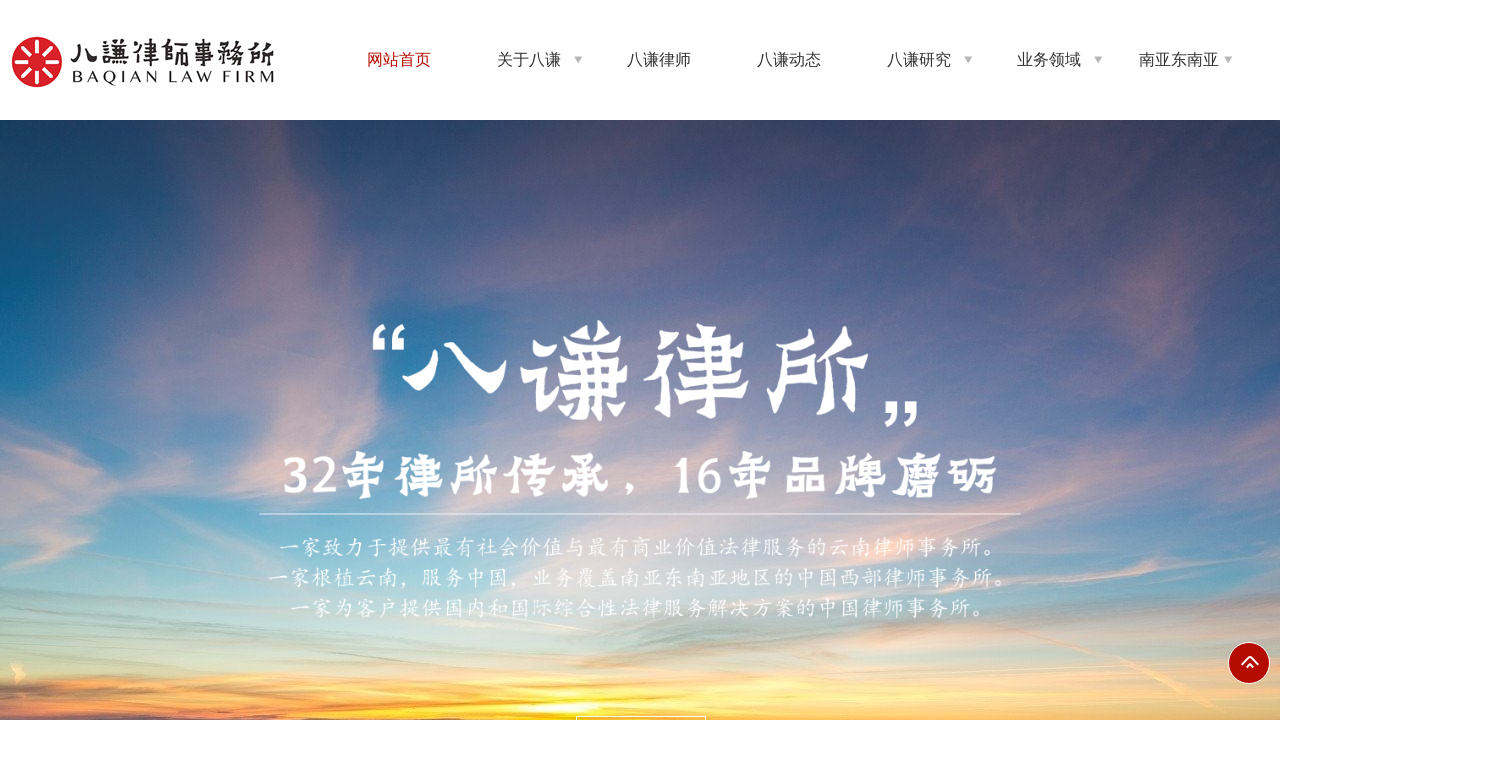

--- FILE ---
content_type: text/html;charset=utf-8
request_url: http://baqianlaw.com/
body_size: 10085
content:
<!DOCTYPE html PUBLIC "-//W3C//DTD XHTML 1.0 Transitional//EN" "http://www.w3.org/TR/xhtml1/DTD/xhtml1-transitional.dtd">
<html xmlns="http://www.w3.org/1999/xhtml">
<head>
<meta http-equiv="Content-Type" content="text/html; charset=utf-8" />
<meta content="width=device-width, initial-scale=1.0, maximum-scale=1.0, user-scalable=0;" name="viewport" />
<meta http-equiv="Content-Language" content="zh-CN"/>
<meta name="description" content="云南八谦律师事务所"/>
<meta name="keywords" content="云南八谦律师事务所" />
<meta name="baidu-site-verification" content="code-xSahiSUzda" />
<link rel="stylesheet" type="text/css" href="http://www.baqianlaw.com/statics/css/web_css/web.css"/>
<link rel="stylesheet" type="text/css" href="http://www.baqianlaw.com/statics/css/web_css/baguetteBox.min.css"/>

<!--手机端TAB标签-->
<script type="text/javascript" src="http://www.baqianlaw.com/statics/js/web_js/touchslider.js"></script>
<!--页面滚动特效-->
<script src="http://www.baqianlaw.com/statics/js/web_js/ScrollTrigger.min.js"></script>
<script>
window.counter = function() {
	// this refers to the html element with the data-scroll-showCallback tag
	var span = this.querySelector('span');
	var current = parseInt(span.textContent);
	
	span.textContent = current + 1;
};

document.addEventListener('DOMContentLoaded', function(){
  ScrollTrigger.init();
});
</script>
<title>云南八谦律师事务所</title>
</head>
<body>
<!--top--> 
<script type="text/javascript" src="http://www.baqianlaw.com/statics/js/wap_js/jquery.flexslider-min.js"></script>
<script src="http://www.baqianlaw.com/statics/js/web_js/jquery.js" type="text/javascript"></script>
<script type="text/javascript" src="http://www.baqianlaw.com/statics/js/web_js/superslide.2.1.js"></script>

<div class="headerall">
  <div class="header">
    <div class="logo"><img src="http://www.baqianlaw.com/statics/images/web_images/logo.png" /></div>
    <ul id="nav">
      <li><a href="http://www.baqianlaw.com" class="current">网站首页</a></li>
                        <li><a href="http://www.baqianlaw.com/index.php?m=content&c=index&a=lists&catid=94" >关于八谦</a>
        <dl>
                    <dt><a href="http://www.baqianlaw.com/index.php?m=content&c=index&a=lists&catid=63">八谦概况</a></dt>
                    <dt><a href="http://www.baqianlaw.com/index.php?m=content&c=index&a=lists&catid=19">八谦党建</a></dt>
                    <dt><a href="http://www.baqianlaw.com/index.php?m=content&c=index&a=lists&catid=89">发展历程</a></dt>
                    <dt><a href="http://www.baqianlaw.com/index.php?m=content&c=index&a=lists&catid=96">八谦文化</a></dt>
                    <dt><a href="http://www.baqianlaw.com/index.php?m=content&c=index&a=lists&catid=90">八谦荣誉</a></dt>
                    <dt><a href="http://www.baqianlaw.com/index.php?m=content&c=index&a=lists&catid=69">联系我们</a></dt>
                  </dl>
      </li>
                  <li><a href="http://www.baqianlaw.com/index.php?m=content&c=index&a=lists&catid=87" >八谦律师</a>
        <dl>
                  </dl>
      </li>
                  <li><a href="http://www.baqianlaw.com/index.php?m=content&c=index&a=lists&catid=68" >八谦动态</a>
        <dl>
                  </dl>
      </li>
                  <li><a href="http://www.baqianlaw.com/index.php?m=content&c=index&a=lists&catid=66" >八谦研究</a>
        <dl>
                    <dt><a href="http://www.baqianlaw.com/index.php?m=content&c=index&a=lists&catid=83">八谦原创</a></dt>
                    <dt><a href="http://www.baqianlaw.com/index.php?m=content&c=index&a=lists&catid=84">八谦著作</a></dt>
                  </dl>
      </li>
                  <li><a href="http://www.baqianlaw.com/index.php?m=content&c=index&a=lists&catid=76" >业务领域</a>
        <dl>
                    <dt><a href="http://www.baqianlaw.com/index.php?m=content&c=index&a=lists&catid=77">政府监管与合规业务领域</a></dt>
                    <dt><a href="http://www.baqianlaw.com/index.php?m=content&c=index&a=lists&catid=78">国有资产管理业务领域</a></dt>
                    <dt><a href="http://www.baqianlaw.com/index.php?m=content&c=index&a=lists&catid=79">公司业务领域</a></dt>
                    <dt><a href="http://www.baqianlaw.com/index.php?m=content&c=index&a=lists&catid=80">金融业务领域</a></dt>
                    <dt><a href="http://www.baqianlaw.com/index.php?m=content&c=index&a=lists&catid=81">不动产业务领域</a></dt>
                    <dt><a href="http://www.baqianlaw.com/index.php?m=content&c=index&a=lists&catid=82">诉讼与仲裁</a></dt>
                    <dt><a href="http://www.baqianlaw.com/index.php?m=content&c=index&a=lists&catid=95">企业破产重整业务领域</a></dt>
                  </dl>
      </li>
                  <li><a href="http://www.baqianlaw.com/index.php?m=content&c=index&a=lists&catid=91" >南亚东南亚</a>
        <dl>
                    <dt><a href="http://www.baqianlaw.com/index.php?m=content&c=index&a=lists&catid=92">概况</a></dt>
                  </dl>
      </li>
                </ul>
    <div class="link">
      <div class="box2">
        <div class="testbox">友情链接</div>
        <div class="ex">
          <ul>
                                    <li><a href="http://www.km-elawyer.cn" target="_blank">昆明市律师协会</a></li>
                        <li><a href="http://sft.yn.gov.cn/" target="_blank">云南省司法厅</a></li>
                        <li><a href="http://220.165.246.92:8080/lsgzgl/form/6ab8ca2cb643587152eb4c28d64340c9/insert" target="_blank">律师工作管理系统</a></li>
                                  </ul>
        </div>
      </div>
    </div>
    <button id="toggle-search" class="header-button">搜索</button>
    <script src="http://www.baqianlaw.com/statics/js/web_js/index.js" type="text/javascript"></script> 
  </div>
  <form id="search-form" action="" autocomplete="off">
    <input type="hidden" name="m" value="search"/>
    <input type="hidden" name="c" value="index"/>
    <input type="hidden" name="a" value="init"/>
    <input type="hidden" name="typeid" value="" id="typeid"/>
    <input type="hidden" name="siteid" value="1" id="siteid"/>
    <input name="q" id="q" type="text" value="请输入关键字" onblur="if(this.value == ''){this.value = '请输入关键字'}" onfocus="if(this.value == '请输入关键字'){this.value = ''}" />
    <input name="searchbt" type="submit" value="" />
  </form>
</div>

<!--手机端-->

<div class="wapmenu">
  <div class="mobile-inner-header">
    <div class="logo"></div>
    <div class="mobile-inner-header-icon mobile-inner-header-icon-out"><span></span><span></span></div>
  </div>
  <div class="mobile-inner-nav"> <a href="http://www.baqianlaw.com">网站首页</a>  
     <a href="http://www.baqianlaw.com/index.php?m=content&c=index&a=lists&catid=94">关于八谦</a>  <a href="http://www.baqianlaw.com/index.php?m=content&c=index&a=lists&catid=87">八谦律师</a>  <a href="http://www.baqianlaw.com/index.php?m=content&c=index&a=lists&catid=68">八谦动态</a>  <a href="http://www.baqianlaw.com/index.php?m=content&c=index&a=lists&catid=66">八谦研究</a>  <a href="http://www.baqianlaw.com/index.php?m=content&c=index&a=lists&catid=76">业务领域</a>  <a href="http://www.baqianlaw.com/index.php?m=content&c=index&a=lists&catid=91">南亚东南亚</a>      </div>
  <script>
	$(window).load(function () {
	  $(".mobile-inner-header-icon").click(function(){
	  	$(this).toggleClass("mobile-inner-header-icon-click mobile-inner-header-icon-out");
	  	$(".mobile-inner-nav").slideToggle(250);
	  });
	  $(".mobile-inner-nav a").each(function( index ) {
	  	$( this ).css({'animation-delay': (index/10)+'s'});
	  });
	});
	</script> 
</div>
<a href="#top"><div style="width:40px; height:40px; position:fixed; right:10px; bottom:5%; z-index:9999; border-radius:200px; background:#b40c00; text-align:center; border:1px solid #fff;"><img src="http://www.baqianlaw.com/statics/images//web_images/top.png" style="margin-top:5px;" /></div></a> 
<!--top-end--> 
<!--第一屏新闻--> 

<!--<header>
<script src="http://res.wx.qq.com/open/js/jweixin-1.6.0.js"></script>
<script>
document.addEventListener("WeixinJSBridgeReady",function() {
    document.getElementById('video').play();
}, false);
</script>

  
  <h2 class="frame-5"><span class="t1"><img src="http://www.baqianlaw.com/statics/images//web_images/bannertxt.png" /></span></h2>
  <video controls autoplay="autoplay" loop="loop" id="video" muted="" webkit-playsinline="true" x-webkit-airplay="true" playsinline="true" x5-video-player-type="h5" x5-video-player-fullscreen="true">
    <source src="http://www.baqianlaw.com/statics/images/web_images/1.mp4" type="video/mp4">
  </video>
</header>--> 
<!--手机端轮播图-->
<div class="fullbox">
  <div class="dhbox"><a href="tel:0871-68159111">86-0871-68159111</a></div>
  <div class="fullSlide">
    <div class="bd">
      <ul>
                                <li style="background:url(http://www.baqianlaw.com/uploadfile/2021/0901/20210901055522571.jpg) no-repeat top center; ">
          <h2 class="frame-5"><span><img src="http://www.baqianlaw.com/uploadfile/2024/0109/20240109054409778.png" /></span></h2>
          <div class="m_a"><a href="http://www.baqianlaw.com/index.php?m=content&c=index&a=lists&catid=63">了解更多</a></div>
        </li>
                        <li style="background:url(http://www.baqianlaw.com/uploadfile/2021/0901/20210901054117269.jpg) no-repeat top center; ">
          <h2 class="frame-5"><span><img src="http://www.baqianlaw.com/uploadfile/2023/0104/20230104020312393.png" /></span></h2>
          <div class="m_a"><a href="http://www.baqianlaw.com/index.php?m=content&c=index&a=lists&catid=63">了解更多</a></div>
        </li>
                      </ul>
    </div>
    <div class="hd">
      <ul>
      </ul>
    </div>
  </div>
  <script type="text/javascript">
$(".fullSlide").hover(function(){
    $(this).find(".prev,.next").stop(true, true).fadeTo("show", 0.5)
},
function(){
    $(this).find(".prev,.next").fadeOut()
});
$(".fullSlide").slide({
    titCell: ".hd ul",
    mainCell: ".bd ul",
    effect: "fold",
    autoPlay: true,
    autoPage: true,
    trigger: "click",
    startFun: function(i) {
        var curLi = jQuery(".fullSlide .bd li").eq(i);
        if ( !! curLi.attr("_src")) {
            curLi.css("background-image", curLi.attr("_src")).removeAttr("_src")
        }
    }
});
</script> 
</div>

<!--新闻动态-->

<div class="all">
  <div class="title" data-scroll="toggle(.fromBottomIn, .fromTopOut) addHeight">
    <h1>BA-QIAN NEWS</h1>
    <h2>- 八谦新闻 -</h2>
  </div>
  
  <div class="news_b news_ico01" data-scroll="toggle(.fromBottomIn, .fromTopOut) addHeight">
    <div class="news_tit">八谦动态</div>
    <div class="news_box">             <dl class="news_pic">
        <a href="http://www.baqianlaw.com/index.php?m=content&c=index&a=show&catid=68&id=1459" class="aimg"><img src="http://www.baqianlaw.com/uploadfile/2025/1216/20251216022350157.png" alt="「“法力无边”春日微醺」八谦律师事务所一季度生日会" /></a>
        <dt><a href="http://www.baqianlaw.com/index.php?m=content&c=index&a=show&catid=68&id=1459">「“法力无边”春日微醺」八谦律师事务所一季度生日会</a></dt>
        <dd>


2025年3月28日，八谦律师事务所举办「&ldquo;法力无边&rdquo;春日微醺」一季度生日会。我们以春之名传递最温暖的祝福，用最真挚的心意，为一季度寿...</dd>
      </dl>
       
            <ul class="news_list">
                        <li><a href="http://www.baqianlaw.com/index.php?m=content&c=index&a=show&catid=68&id=1459">「&ldquo;法力无边&rdquo;春日微醺」八谦律师事务…</a></li>
                <li><a href="http://www.baqianlaw.com/index.php?m=content&c=index&a=show&catid=68&id=1454">谦谦君子丨诚挚欢迎冯旭东律师加入八谦…</a></li>
                <li><a href="http://www.baqianlaw.com/index.php?m=content&c=index&a=show&catid=68&id=1451">以爱筑家丨八谦的温暖，藏在每一个被看…</a></li>
                <li><a href="http://www.baqianlaw.com/index.php?m=content&c=index&a=show&catid=68&id=1448">315 消费者权益保护 | 给你一份消费…</a></li>
         
              </ul>
    </div>
  </div>
  <div class="news_b news_ico02" data-scroll="toggle(.fromBottomIn, .fromTopOut) addHeight">
    <div class="news_tit">八谦党建</div>
    <div class="news_box">             <dl class="news_pic">
        <a href="http://www.baqianlaw.com/index.php?m=content&c=index&a=show&catid=19&id=1432" class="aimg"><img src="http://www.baqianlaw.com/uploadfile/2025/0205/20250205110018691.jpeg" alt="弘扬雷锋精神·凝聚服务群众 | 八谦 · 盈科携手开展“3·5”学雷锋纪念日暨促进民族团结·助力乡村振兴系列志愿服务活动" /></a>
        <dt><a href="http://www.baqianlaw.com/index.php?m=content&c=index&a=show&catid=19&id=1432">弘扬雷锋精神·凝聚服务群众 | 八谦 · 盈科携手开展“3·5”学雷锋纪念日暨促进民族团结·助力乡村振兴系列志愿服务活动</a></dt>
        <dd>雷锋精神，是中华民族传统美德的生动写照，是永不褪色的精神丰碑。2025年3月5日，在第62个&ldquo;3&middot;5&rdquo;学雷锋纪念日之际，云南八谦律师事务所党...</dd>
      </dl>
       
            <ul class="news_list">
                        <li><a href="http://www.baqianlaw.com/index.php?m=content&c=index&a=show&catid=19&id=1432">弘扬雷锋精神&middot;凝聚服务群众 | 八谦 …</a></li>
                <li><a href="http://www.baqianlaw.com/index.php?m=content&c=index&a=show&catid=19&id=1401">巳蛇传瑞 迎春送福 | 云南八谦律师事…</a></li>
                <li><a href="http://www.baqianlaw.com/index.php?m=content&c=index&a=show&catid=19&id=1400">八谦党建 | 联学联建 共谱新篇&mdash;&mdash;云…</a></li>
                <li><a href="http://www.baqianlaw.com/index.php?m=content&c=index&a=show&catid=19&id=1370">八谦党建 | 云南八谦律师事务所党总支…</a></li>
         
              </ul>
    </div>
  </div>
  <div class="news_b news_ico03" data-scroll="toggle(.fromBottomIn, .fromTopOut) addHeight">
    <div class="news_tit">研读/原创</div>
    <div class="news_box">             <dl class="news_pic">
        <a href="http://www.baqianlaw.com/index.php?m=content&c=index&a=show&catid=83&id=1440" class="aimg"><img src="http://www.baqianlaw.com/uploadfile/2025/0513/20250513024224660.jpg" alt="谦智丨云南法院重拳出击！拒执罪专项治理全面启动，八谦执行律师深度解读破解“执行难”" /></a>
        <dt><a href="http://www.baqianlaw.com/index.php?m=content&c=index&a=show&catid=83&id=1440">谦智丨云南法院重拳出击！拒执罪专项治理全面启动，八谦执行律师深度解读破解“执行难”</a></dt>
        <dd>
2025年2月，云南省高级人民法院正式启动打击拒执犯罪专项行动，剑指“老赖”拒不执行判决、裁定的违法行为。</dd>
      </dl>
       
            <ul class="news_list">
                        <li><a href="http://www.baqianlaw.com/index.php?m=content&c=index&a=show&catid=83&id=1440">谦智丨云南法院重拳出击！拒执罪专项治…</a></li>
                <li><a href="http://www.baqianlaw.com/index.php?m=content&c=index&a=show&catid=83&id=1438">谦智丨生成式AI法律咨询大比拼（第一场…</a></li>
                <li><a href="http://www.baqianlaw.com/index.php?m=content&c=index&a=show&catid=83&id=1431">谦智 │ 杭州除了“六小龙”，还有调解！</a></li>
                <li><a href="http://www.baqianlaw.com/index.php?m=content&c=index&a=show&catid=83&id=1402">谦智 | 向未来：个人养老金参加不参加？</a></li>
         
              </ul>
    </div>
  </div>
</div>
<!--手机站新闻-->
<div class="all wapon">
  <div class="find_nav">
    <div class="find_nav_left">
      <div class="find_nav_list" id="pagenavi1">
        <ul>
          <li><a href="http://www.baqianlaw.com/index.php?m=content&c=index&a=lists&catid=68">八谦动态</a></li>
          <li><a href="http://www.baqianlaw.com/index.php?m=content&c=index&a=lists&catid=19">八谦党建</a></li>
          <li><a href="http://www.baqianlaw.com/index.php?m=content&c=index&a=lists&catid=66">研读/原创</a></li>
        </ul>
      </div>
    </div>
  </div>
  <div id="slider1" class="swipe">
    <ul class="box01_list">
      <li class="li_list"> 
        <!--动态--> 
                        <ul class="zflist">
          <li>
            <div class="imgdiv"><a href="http://www.baqianlaw.com/index.php?m=content&c=index&a=show&catid=68&id=1459"><img src="http://www.baqianlaw.com/uploadfile/2025/1216/20251216022350157.png" alt="「“法力无边”春日微醺」八谦律师事务所一季度生日会" /></a></div>
            <span><a href="http://www.baqianlaw.com/index.php?m=content&c=index&a=show&catid=68&id=1459">「“法力无边”春日微醺」八谦律师事务所一季度生日会</a></span> <font>


2025年3月28日，八谦律师事务所举办「&ldquo;法力无边&rdquo;春日微醺」一季度生日会。我们以春之名传递最温暖的祝福，用最真挚的心...</font> </li>
        </ul>
         
         
                        <div class="waplist"><a href="http://www.baqianlaw.com/index.php?m=content&c=index&a=show&catid=68&id=1459">「&ldquo;法力无边&rdquo;春日微醺」八谦律师事务所一季…</a></div>
                <div class="waplist"><a href="http://www.baqianlaw.com/index.php?m=content&c=index&a=show&catid=68&id=1454">谦谦君子丨诚挚欢迎冯旭东律师加入八谦律师事务所</a></div>
                <div class="waplist"><a href="http://www.baqianlaw.com/index.php?m=content&c=index&a=show&catid=68&id=1451">以爱筑家丨八谦的温暖，藏在每一个被看见的细节里</a></div>
                <div class="waplist"><a href="http://www.baqianlaw.com/index.php?m=content&c=index&a=show&catid=68&id=1448">315 消费者权益保护 | 给你一份消费维权的…</a></div>
         
         </li>
      <li class="li_list"> 
        <!--党建--> 
                        <ul class="zflist">
          <li>
            <div class="imgdiv"><a href="http://www.baqianlaw.com/index.php?m=content&c=index&a=show&catid=19&id=1432"><img src="http://www.baqianlaw.com/uploadfile/2025/0205/20250205110018691.jpeg" alt="弘扬雷锋精神·凝聚服务群众 | 八谦 · 盈科携手开展“3·5”学雷锋纪念日暨促进民族团结·助力乡村振兴系列志愿服务活动" /></a></div>
            <span><a href="http://www.baqianlaw.com/index.php?m=content&c=index&a=show&catid=19&id=1432">弘扬雷锋精神&middot;凝聚服务群众 | 八谦 &middot; 盈科携手…</a></span> <font>雷锋精神，是中华民族传统美德的生动写照，是永不褪色的精神丰碑。2025年3月5日，在第62个&ldquo;3&middot;5&rdquo;学雷锋纪念日之际，云南八...</font> </li>
        </ul>
         
         
                        <div class="waplist"><a href="http://www.baqianlaw.com/index.php?m=content&c=index&a=show&catid=19&id=1432">弘扬雷锋精神&middot;凝聚服务群众 | 八谦 &middot; 盈…</a></div>
                <div class="waplist"><a href="http://www.baqianlaw.com/index.php?m=content&c=index&a=show&catid=19&id=1401">巳蛇传瑞 迎春送福 | 云南八谦律师事务所党…</a></div>
                <div class="waplist"><a href="http://www.baqianlaw.com/index.php?m=content&c=index&a=show&catid=19&id=1400">八谦党建 | 联学联建 共谱新篇&mdash;&mdash;云南八谦…</a></div>
                <div class="waplist"><a href="http://www.baqianlaw.com/index.php?m=content&c=index&a=show&catid=19&id=1370">八谦党建 | 云南八谦律师事务所党总支联合北…</a></div>
         
         </li>
      <li class="li_list"> 
        <!--原创--> 
                        <ul class="zflist">
          <li>
            <div class="imgdiv"><a href="http://www.baqianlaw.com/index.php?m=content&c=index&a=show&catid=83&id=1440"><img src="http://www.baqianlaw.com/uploadfile/2025/0513/20250513024224660.jpg" alt="谦智丨云南法院重拳出击！拒执罪专项治理全面启动，八谦执行律师深度解读破解“执行难”" /></a></div>
            <span><a href="http://www.baqianlaw.com/index.php?m=content&c=index&a=show&catid=83&id=1440">谦智丨云南法院重拳出击！拒执罪专项治理全面启动，八…</a></span> <font>
2025年2月，云南省高级人民法院正式启动打击拒执犯罪专项行动，剑指“老赖”拒不执行判决、裁定的违法行为。</font> </li>
        </ul>
         
         
                        <div class="waplist"><a href="http://www.baqianlaw.com/index.php?m=content&c=index&a=show&catid=83&id=1440">谦智丨云南法院重拳出击！拒执罪专项治理全面…</a></div>
                <div class="waplist"><a href="http://www.baqianlaw.com/index.php?m=content&c=index&a=show&catid=83&id=1438">谦智丨生成式AI法律咨询大比拼（第一场）：通…</a></div>
                <div class="waplist"><a href="http://www.baqianlaw.com/index.php?m=content&c=index&a=show&catid=83&id=1431">谦智 │ 杭州除了“六小龙”，还有调解！</a></div>
                <div class="waplist"><a href="http://www.baqianlaw.com/index.php?m=content&c=index&a=show&catid=83&id=1402">谦智 | 向未来：个人养老金参加不参加？</a></div>
         
         </li>
    </ul>
  </div>
  <script type="text/javascript">
$(".find_nav_list").css("left",0);

$(".find_nav_list li").each(function(){
		$(".sideline").css({left:0});
		$(".find_nav_list li").eq(0).addClass("find_nav_cur").siblings().removeClass("find_nav_cur");
});
var nav_w=$(".find_nav_list li").first().width();
$(".sideline").width(nav_w);
$(".find_nav_list li").on('click', function(){
	nav_w=$(this).width();
	$(".sideline").stop(true);
	$(".sideline").animate({left:$(this).position().left},300);
	$(".sideline").animate({width:nav_w});
	$(this).addClass("find_nav_cur").siblings().removeClass("find_nav_cur");
	var fn_w = ($(".find_nav").width() - nav_w) / 2;
	var fnl_l;
	var fnl_x = parseInt($(this).position().left);
	if (fnl_x <= fn_w) {
		fnl_l = 0;
	} else if (fn_w - fnl_x <= flb_w - fl_w) {
		fnl_l = flb_w - fl_w;
	} else {
		fnl_l = fn_w - fnl_x;
	}
	$(".find_nav_list").animate({
		"left" : fnl_l
	}, 300);
	
});
var fl_w=$(".find_nav_list").width();
var flb_w=$(".find_nav_left").width();
$(".find_nav_list").on('touchstart', function (e) {
	var touch1 = e.originalEvent.targetTouches[0];
	x1 = touch1.pageX;
	y1 = touch1.pageY;
	ty_left = parseInt($(this).css("left"));
});
$(".find_nav_list").on('touchmove', function (e) {
	var touch2 = e.originalEvent.targetTouches[0];
	var x2 = touch2.pageX;
	var y2 = touch2.pageY;
	if(ty_left + x2 - x1>=0){
		$(this).css("left", 0);
	}else if(ty_left + x2 - x1<=flb_w-fl_w){
		$(this).css("left", flb_w-fl_w);
	}else{
		$(this).css("left", ty_left + x2 - x1);
	}
	if(Math.abs(y2-y1)>0){
		e.preventDefault();
	}
});


for(n=1;n<9;n++){
	var page='pagenavi'+n;
	var mslide='slider'+n;
	var mtitle='emtitle'+n;
	arrdiv = 'arrdiv' + n;
	var docpage=document.getElementById(page);
       if(docpage!=null)
      {
        var as=docpage.getElementsByTagName('a');
	var tt=new TouchSlider({id:mslide,'auto':'-1',fx:'ease-out',direction:'left',speed:600,timeout:5000,'before':function(index){
		var as=document.getElementById(this.page).getElementsByTagName('a');
		as[this.p].className='';
		this.p=index;
		
		fnl_x =  parseInt($(".find_nav_list li").eq(this.p).position().left);
		
		nav_w=$(".find_nav_list li").eq(this.p).width();
		$(".sideline").stop(true);
		$(".sideline").animate({left:$(".find_nav_list li").eq(this.p).position().left},300);
		$(".sideline").animate({width:nav_w},100);
		$(".find_nav_list li").eq(this.p).addClass("find_nav_cur").siblings().removeClass("find_nav_cur");
		var fn_w = ($(".find_nav").width() - nav_w) / 2;
		var fnl_l;
		if (fnl_x <= fn_w) {
			fnl_l = 0;
		} else if (fn_w - fnl_x <= flb_w - fl_w) {
			fnl_l = flb_w - fl_w;
		} else {
			fnl_l = fn_w - fnl_x;
		}
		$(".find_nav_list").animate({
			"left" : fnl_l
		}, 300);
	}});
	tt.page = page;
	tt.p = 0;
	//console.dir(tt); console.dir(tt.__proto__);

	for(var i=0;i<as.length;i++){
		(function(){
			var j=i;
			as[j].tt = tt;
			as[j].onclick=function(){
				this.tt.slide(j);
				return false;
			}
		})();
	}
}
}
</script> 
</div>
<!--时间线-->
<div class="timebox" data-scroll="toggle(.fromBottomIn, .fromTopOut) addHeight">
  <div class="all">
    <div class="time_tit"><img src="http://www.baqianlaw.com/statics/images//web_images/time.png" />
      <div class="index_more2"><a href="http://www.baqianlaw.com/index.php?m=content&c=index&a=lists&catid=89">+  查看更多  + </a></div>
    </div>
    <div class="timediv">
      <div class="time_all">  
                <div class="time"> <span></span>
          <div class="year">2008年</div>
          <div class="event"><p style="text-align: left;">&nbsp; &nbsp; &nbsp; &nbsp;八谦律师集团成立</p><p><br/></p><p>&nbsp; &nbsp; &nbsp; &nbsp;——2008年由云南照耀律师事务所、云南兴天平律师事务所、云南律政律师事务所与另外两家事务所核心团队整体合并后新设云南八谦律师集团，成立伊始，八谦律师集团即成为云南首家“百人大所”，西南地区大型律师事务所。发起人赵耀、马巍、何蕊珠、鹿斌、李旭、武侠成为首届董事局成员。</p></div>
        </div>
                <div class="time"> <span></span>
          <div class="year">2008年</div>
          <div class="event"><p style="line-height: 1.5em; text-indent: 0em;">&nbsp; &nbsp; &nbsp; &nbsp;入驻德瀛华府办公楼</p><p style="text-indent: 2em;"><br/></p><p style="line-height: 1.5em; text-indent: 0em;">&nbsp; &nbsp; &nbsp; &nbsp;八谦律师集团入驻云南省高级人民法院旁德瀛华府综合楼，办公面积1500余平方米，成为当时云南首家拥有独栋办公楼的大型律师事务所。</p></div>
        </div>
                <div class="time"> <span></span>
          <div class="year">2010年</div>
          <div class="event"><p style="text-indent: 0em;">&nbsp; &nbsp; &nbsp; 八谦荣获中华全国律师协会“全国优秀律师事务所”</p></div>
        </div>
                <div class="time"> <span></span>
          <div class="year">2011年</div>
          <div class="event"><p style="text-indent: 0em;"><span style="text-indent: 2em;">&nbsp; &nbsp; &nbsp; &nbsp;根据司法部规定，</span><span style="text-indent: 2em;">“云南八谦律师集团”更名为“云南八谦律师事务所”</span></p><p style="text-indent: 2em;"><span style="text-indent: 2em;"><br/></span></p><p style="text-indent: 0em;">&nbsp; &nbsp; &nbsp; &nbsp;八谦入编法律出版社《中国律所100强》<br/></p><p style="text-indent: 2em;"><br/></p><p style="text-indent: 0em;">&nbsp; &nbsp; &nbsp; &nbsp;云南八谦（昆明新区）律师事务所设立</p></div>
        </div>
                <div class="time"> <span></span>
          <div class="year">2012年</div>
          <div class="event"><p style="text-indent: 0em;">&nbsp; &nbsp; &nbsp; &nbsp;八谦荣获云南省司法厅“全省法律援助先进集体”</p><p><br/></p><p style="text-indent: 0em;">&nbsp; &nbsp; &nbsp; &nbsp;八谦荣获云南省司法厅“五星级律师事务所”</p></div>
        </div>
                <div class="time"> <span></span>
          <div class="year">2013年</div>
          <div class="event"><p style="line-height: 1.5em; text-indent: 0em;">&nbsp; &nbsp; &nbsp; &nbsp;八谦被中国统计协会、中国司法信息管理协会、亚洲律师竞争力研究院评为“中国最具竞争力律师事务所”</p><p><br/></p><p style="line-height: 1.5em; text-indent: 0em;">&nbsp; &nbsp; &nbsp; &nbsp;八谦荣获云南省省直机关“青年文明号”</p><p><br/></p><p style="line-height: 1.5em; text-indent: 0em;">&nbsp; &nbsp; &nbsp; &nbsp;八谦荣获云南省司法厅、云南省律师协会“云南十大律师法律服务团专项法律服务活动优秀律师事务所”</p></div>
        </div>
                <div class="time"> <span></span>
          <div class="year">2014年</div>
          <div class="event"><p style="text-indent: 0em;">&nbsp; &nbsp; &nbsp; &nbsp;八谦被云南法制报社与泛亚法商网评为“最具影响力律师事务所”</p></div>
        </div>
                <div class="time"> <span></span>
          <div class="year">2015年</div>
          <div class="event"><p style="text-indent: 0em;">&nbsp; &nbsp; &nbsp; &nbsp;入驻滇池路摩根道办公楼</p><p style="text-indent: 2em;"><br/></p><p style="text-indent: 0em;">&nbsp; &nbsp; &nbsp; &nbsp;云南八谦律师于滇池路摩根道5栋自购办公楼，办公面积达3000余平方米。</p></div>
        </div>
                <div class="time"> <span></span>
          <div class="year">2017年</div>
          <div class="event"><p style="line-height: 1.5em; text-indent: 0em;">&nbsp; &nbsp; &nbsp; &nbsp;八谦连续5年被钱伯斯评为“公司/商事法”领域中国西部（云南）第一等律师事务所</p><p><br/></p><p style="line-height: 1.5em; text-indent: 0em;">&nbsp; &nbsp; &nbsp; &nbsp;八谦公共法律服务产品“法律机器人”智慧八谦上线运行</p><p><br/></p><p style="line-height: 1.5em; text-indent: 0em;">&nbsp; &nbsp; &nbsp; &nbsp;八谦荣获昆明市司法局“昆明市十佳律师事务所”</p></div>
        </div>
                <div class="time"> <span></span>
          <div class="year">2021年</div>
          <div class="event"><p style="line-height: 1.5em; text-indent: 0em;">&nbsp; &nbsp; &nbsp; &nbsp;薪火相传-完成内部机构改革，80后管理团队顺利接棒&nbsp;</p><p style="line-height: 1.5em; text-indent: 0em;"><span style="text-indent: 0em;">&nbsp; &nbsp; &nbsp;&nbsp;</span></p><p style="line-height: 1.5em; text-indent: 0em;"><span style="text-indent: 0em;">&nbsp; &nbsp; &nbsp; &nbsp;八谦在董事局和全体合伙人的带领下，耕耘十二载，取得了令人瞩目的成绩。2021年，为了打造管理人才梯队，八谦组建管委会，并组成以80后为主的管理团队。</span></p><p style="line-height: 1.5em; text-indent: 0em;"><span style="text-indent: 0em;">&nbsp; &nbsp; &nbsp; &nbsp;天行健，君子自强不息，八谦人将志存高远又虚怀若谷，薪火相传，砥砺奋进。</span></p></div>
        </div>
                <div class="time"> <span></span>
          <div class="year">2022年</div>
          <div class="event"><p style="text-indent: 2em;">为迎合行业发展，八谦引入执行主任团队，负责主管律师事务所所有公共事宜。</p><p style="text-indent: 2em;"><span style="color: rgb(51, 51, 51); font-family: 微软雅黑; background-color: rgb(255, 255, 255);">云南八谦（丽江）律师事务所设立</span></p><p style="text-indent: 2em;"><span style="color: rgb(51, 51, 51); font-family: 微软雅黑; background-color: rgb(255, 255, 255);"><span style="color: rgb(51, 51, 51); font-family: 微软雅黑; background-color: rgb(255, 255, 255);">云南八谦（曲靖）律师事务所设立</span></span></p><p><span style="font-family: 方正仿宋_GB2312; font-size: 21px; text-indent: 43px;"></span><br/></p></div>
        </div>
                 </div>
    </div>
  </div>
</div>
<!--pc律师-->
<div class="all wapno">
  <div class="title" data-scroll="toggle(.fromBottomIn, .fromTopOut) addHeight">
    <h1>BA-QIAN LAWYER</h1>
    <h2>- 八谦律师 -</h2>
  </div>
  <!----> 
  
  <!---->
  <div class="wrap" id="wrap" data-scroll="toggle(.fromBottomIn, .fromTopOut) addHeight">
    <ul class="content">
                  <li><img src="http://www.baqianlaw.com/uploadfile/2025/0210/20250210014709885.jpg" alt="龙武绪" />        <div class="testdiv">
          <h1>龙武绪</h1>
          <font> <b>擅长领域：</b>常年法财税顾问服务、税务咨询、税务筹划、破产清算重整、资本市场专项法律服务、涉外法律咨询、民商诉讼纠纷、涉外法律咨询</font> <font><b>执业年限：</b>8年</font>  <font><b>Email：</b>lwx@baqianlaw.com</font> </div>
      </li>
            <li><img src="http://www.baqianlaw.com/uploadfile/2024/0723/20240723035213287.png" alt="杨雁翎" />        <div class="testdiv">
          <h1>杨雁翎</h1>
          <font> <b>擅长领域：</b>合同纠纷、侵权纠纷、家事纠纷等民事法律问题</font> <font><b>执业年限：</b>11年</font>  <font><b>Email：</b></font> </div>
      </li>
            <li><img src="http://www.baqianlaw.com/uploadfile/2024/0704/20240704100824336.jpg" alt="刘 伟" />        <div class="testdiv">
          <h1>刘 伟</h1>
          <font> <b>擅长领域：</b></font> <font><b>执业年限：</b>13年</font>  <font><b>Email：</b>526603924@qq.com</font> </div>
      </li>
            <li><img src="http://www.baqianlaw.com/uploadfile/2024/0402/20240402104609934.jpg" alt="朱龙飞" />        <div class="testdiv">
          <h1>朱龙飞</h1>
          <font> <b>擅长领域：</b>建设工程、婚家继承、刑事、劳动工伤、股权设计、合同纠纷</font> <font><b>执业年限：</b>1年</font>  <font><b>Email：</b>1319051421@qq.com</font> </div>
      </li>
            <li><img src="http://www.baqianlaw.com/uploadfile/2024/0202/20240202111959535.png" alt="赖春琳" />        <div class="testdiv">
          <h1>赖春琳</h1>
          <font> <b>擅长领域：</b>资本市场	民商事争议解决	破产重整与清算	公司运营	合规与监管  劳动法</font> <font><b>执业年限：</b>2年</font>  <font><b>Email：</b>laicl97@qq.com</font> </div>
      </li>
            <li><img src="http://www.baqianlaw.com/uploadfile/2023/0614/20230614104559424.jpg" alt="任 毅" />        <div class="testdiv">
          <h1>任 毅</h1>
          <font> <b>擅长领域：</b>执行保全、不良资产处置</font> <font><b>执业年限：</b>8年</font>  <font><b>Email：</b></font> </div>
      </li>
            <li><img src="http://www.baqianlaw.com/uploadfile/2021/0809/20210809110505879.jpg" alt="查建纲" />        <div class="testdiv">
          <h1>查建纲</h1>
          <font> <b>擅长领域：</b>建筑房地产、不良资产处置、刑事辩护、企业合规管理、医疗大健康</font> <font><b>执业年限：</b>21年</font>  <font><b>Email：</b>709935494@qq.com</font> </div>
      </li>
       
          </ul>
    <a href="javascript:;" class="prev">&#60;</a> <a href="javascript:;" class="next">&#62;</a> </div>
  <script type="text/javascript" src="http://www.baqianlaw.com/statics/js/web_js/tools.js"></script>
  <div class="index_more" data-scroll="toggle(.fromBottomIn, .fromTopOut) addHeight"><a href="http://www.baqianlaw.com/index.php?m=content&c=index&a=lists&catid=87">+  查看更多  + </a></div>
</div>
<!--PC业务领域--> 
<script type="text/javascript" src="http://www.baqianlaw.com/statics/js/web_js/demo.js"></script>
<div class="i_zgs" data-scroll="toggle(.fromBottomIn, .fromTopOut) addHeight">
  <div class="izgsc dib_fz">
    <div class="i_zgs_li js_wzgs"><img src="http://www.baqianlaw.com/uploadfile/2021/0716/20210716043005225.jpg" />
      <div class="i_qhan"><img src="http://www.baqianlaw.com/statics/images//web_images/ico_1.png" />政府监管与合规业务领域</div>
      <div class="i_zgstit" style="display: block;">
        <div class="i_zgsjs">政府监管与合规业务领域，是八谦在中国西部律所处于领先地位的业务领域，得益于依法治国、依法行政的不断深入，我们提供的服务已经涵盖政府法律服务的各个方面</div>
      </div>
      <div class="icon"><a href="http://www.baqianlaw.com/index.php?m=content&c=index&a=lists&catid=77"><img src="http://www.baqianlaw.com/statics/images//web_images/icon1.png" /></a></div>
      <span></span> </div>
    <div class="i_zgs_li"><img src="http://www.baqianlaw.com/uploadfile/2021/0716/20210716043022283.jpg" />
      <div class="i_qhan"><img src="http://www.baqianlaw.com/statics/images//web_images/ico_2.png" />国有资产管理业务领域</div>
      <div class="i_zgstit" style="display: block;">
        <div class="i_zgsjs">国有资产管理业务领域，是八谦最具特色的业务领域，已处于中国西部律所领先地位。我们的专业律师深谙国有资产管理的特殊要求，除一般公司法律服务外，针对国有企业我们提供的服务</div>
      </div>
      <div class="icon"><a href="http://www.baqianlaw.com/index.php?m=content&c=index&a=lists&catid=78"><img src="http://www.baqianlaw.com/statics/images//web_images/icon1.png" /></a></div>
      <span></span> </div>
    <div class="i_zgs_li"><img src="http://www.baqianlaw.com/uploadfile/2021/0716/20210716043037340.jpg" />
      <div class="i_qhan"><img src="http://www.baqianlaw.com/statics/images//web_images/ico_3.png" />公司业务领域</div>
      <div class="i_zgstit" style="display: block;">
        <div class="i_zgsjs">公司业务领域是八谦最具有核心价值的业务领域，在此领域不仅有业务广度，更有研究深度。</div>
      </div>
      <div class="icon"><a href="http://www.baqianlaw.com/index.php?m=content&c=index&a=lists&catid=79"><img src="http://www.baqianlaw.com/statics/images//web_images/icon1.png" /></a></div>
      <span></span> </div>
    <div class="i_zgs_li"><img src="http://www.baqianlaw.com/uploadfile/2021/0716/20210716043053971.jpg" />
      <div class="i_qhan"><img src="http://www.baqianlaw.com/statics/images//web_images/ico_4.png" />金融业务领域</div>
      <div class="i_zgstit" style="display: block;">
        <div class="i_zgsjs">金融业务是八谦最具创新性的业务领域，在此领域不仅涵盖传统的银行、保险与信托、证券，也包括新兴的新三板、私募基金及互联网金融。</div>
      </div>
      <div class="icon"><a href="http://www.baqianlaw.com/index.php?m=content&c=index&a=lists&catid=80"><img src="http://www.baqianlaw.com/statics/images//web_images/icon1.png" /></a></div>
      <span></span> </div>
    <div class="i_zgs_li"><img src="http://www.baqianlaw.com/uploadfile/2021/0716/20210716043109641.jpg" />
      <div class="i_qhan"><img src="http://www.baqianlaw.com/statics/images//web_images/ico_5.png" />不动产业务领域</div>
      <div class="i_zgstit" style="display: block;">
        <div class="i_zgsjs">不动产业务是八谦最具有竞争力的业务领域，在此领域不仅是云南房地产法律服务产品标准化的先行者，更是行业法律服务标准的参与制定者。</div>
      </div>
      <div class="icon"><a href="http://www.baqianlaw.com/index.php?m=content&c=index&a=lists&catid=81"><img src="http://www.baqianlaw.com/statics/images//web_images/icon1.png" /></a></div>
      <span></span> </div>
    <div class="i_zgs_li"><img src="http://www.baqianlaw.com/uploadfile/2021/0716/20210716043124898.jpg" />
      <div class="i_qhan"><img src="http://www.baqianlaw.com/statics/images//web_images/ico_6.png" />诉讼与仲裁</div>
      <div class="i_zgstit" style="display: block;">
        <div class="i_zgsjs">争议解决是八谦最具影响力的传统业务领域，作为一家综合化的大型律师事务所，八谦在诉讼与仲裁领域有着非凡的业绩和丰富的经验以及良好的行业影响力，拥有最具社会知名度与客户美誉度的专家律师团队。</div>
      </div>
      <div class="icon"><a href="http://www.baqianlaw.com/index.php?m=content&c=index&a=lists&catid=82"><img src="http://www.baqianlaw.com/statics/images//web_images/icon1.png" /></a></div>
      <span></span> </div>
      <div class="i_zgs_li"><img src="http://www.baqianlaw.com/uploadfile/2021/0831/20210831041051837.jpg" />
      <div class="i_qhan"><img src="http://www.baqianlaw.com/statics/images//web_images/ico_7.png" />企业破产重整业务领域</div>
      <div class="i_zgstit" style="display: block;">
        <div class="i_zgsjs"></div>
      </div>
      <div class="icon"><a href="http://www.baqianlaw.com/index.php?m=content&c=index&a=lists&catid=95"><img src="http://www.baqianlaw.com/statics/images//web_images/icon1.png" /></a></div>
      <span></span> </div>
  </div>
</div>
<!--PC荣誉-->
<div class="all">
  <div class="title" data-scroll="toggle(.fromBottomIn, .fromTopOut) addHeight">
    <h1>BA-QIAN HONOR</h1>
    <h2>- 八谦荣誉 -</h2>
  </div>
          <div class="rybox" data-scroll="toggle(.fromBottomIn, .fromTopOut) addHeight"><img src="http://www.baqianlaw.com/uploadfile/2025/0303/20250303041250602.png" alt="八谦荣誉丨我所许桂华、李烨华、庄蕾、黄秋燕律师荣获云南省知识产权人才称号" />八谦荣誉丨我所许桂华、李烨华、庄蕾、黄秋燕律师荣获云南省知识产权人才称号</div>
    <div class="rybox" data-scroll="toggle(.fromBottomIn, .fromTopOut) addHeight"><img src="http://www.baqianlaw.com/uploadfile/2025/0205/20250205105428662.png" alt="八谦荣誉 │ 我所高级合伙人张继焕律师荣登 LegalOne 2024年度“客户信赖律师：杰出女律师（西部）15强”榜单" />八谦荣誉 │ 我所高级合伙人张继焕律师荣登 LegalOne 2024年度“客户信赖律师：杰出女律师（西部）15强”榜单</div>
    <div class="rybox" data-scroll="toggle(.fromBottomIn, .fromTopOut) addHeight"><img src="http://www.baqianlaw.com/uploadfile/2025/0205/20250205104822663.png" alt="八谦荣誉 | 我所高级合伙人晋银涛、姜鹏律师荣登《钱伯斯大中华区法律指南2025》榜单" />八谦荣誉 | 我所高级合伙人晋银涛、姜鹏律师荣登《钱伯斯大中华区法律指南2025》榜单</div>
    <div class="rybox" data-scroll="toggle(.fromBottomIn, .fromTopOut) addHeight"><img src="http://www.baqianlaw.com/uploadfile/2025/0205/20250205104009579.png" alt="八谦荣誉 │ 我所合伙人付涵虚、李亚伦律师撰写的论文在第十九届“泛珠三角合作与发展法治论坛”中获奖" />八谦荣誉 │ 我所合伙人付涵虚、李亚伦律师撰写的论文在第十九届“泛珠三角合作与发展法治论坛”中获奖</div>
   
   
  <div class="index_more" data-scroll="toggle(.fromBottomIn, .fromTopOut) addHeight"><a href="http://www.baqianlaw.com/index.php?m=content&c=index&a=lists&catid=90">+  查看更多  + </a></div>
  </div>
<div class="contbg">
  <div class="all">
    <div class="conlogo"><img src="http://www.baqianlaw.com/statics/images/web_images/waplogo2.png" /></div>
    <div class="cont_info">
      <p>Copyright: Baqian Law Firm</p>
      <p><a href="https://beian.miit.gov.cn/" target="_blank">滇ICP备2021008057号-1</a> <a href="http://www.beian.gov.cn/portal/registerSystemInfo?recordcode=53019202000153" target="_blank"><img src="http://www.baqianlaw.com/statics/images/web_images/banico.png" />滇公网安备53019202000153</a></p>
      Email: bq@baqianlaw.com</div>
    <div class="cont_info">
      <p>昆明市 滇池路 914号 摩根道资本中心 5栋</p>
      <p>No.5 building, Morgan Capital Center, No.914 Dianchi Rd. Kunming</p>
      <p>Fax: +86-0871-68159166</p>
    </div>
    
    <div class="cont_R">
      <div class="rc"><img src="http://www.baqianlaw.com/statics/images/web_images/phonerc.png" /><br />八谦微信公众号
</div>
    </div>
  </div>
  
</div>

<!--底部导航-->
<div class="footerdiv">
  <div class="f_left"><img src="http://www.baqianlaw.com/statics/images/web_images/waplogo2.png" /><img src="http://www.baqianlaw.com/statics/images/web_images/phonerc.png" /><br />
八谦官方微信</div>
  <div class="copyright"> <b>ADDRESS</b><br />
昆明市 滇池路 914号 摩根道资本中心 5栋<br />


No.5 building, Morgan Capital Center, No.914 Dianchi Rd. Kunming<br />


Fax: +86-0871-68159166<br />
Email: bq@baqianlaw.com<br />
<b>LINK</b><br />
<div class="link">
      <div class="box2">
      <div class="testbox">友情链接</div>
      <div class="ex">
        <ul>
                        <li><a href="http://www.km-elawyer.cn" target="_blank">昆明市律师协会</a></li> 
                    <li><a href="http://sft.yn.gov.cn/" target="_blank">云南省司法厅</a></li> 
                    <li><a href="http://220.165.246.92:8080/lsgzgl/form/6ab8ca2cb643587152eb4c28d64340c9/insert" target="_blank">律师工作管理系统</a></li> 
                    
        </ul>
      </div>
    </div>
    </div>
</div>
  <div class="copyright2">Copyright: Baqian Law Firm<br />
    <a href="https://beian.miit.gov.cn/" target="_blank">滇ICP备2021008057号-1</a> <a href="http://www.beian.gov.cn/portal/registerSystemInfo?recordcode=53019202000153" target="_blank"><img src="http://www.baqianlaw.com/statics/images/web_images/banico.png" />滇公网安备53019202000153</a></div>
</div>



</body>
</html>



--- FILE ---
content_type: text/css
request_url: http://www.baqianlaw.com/statics/css/web_css/web.css
body_size: 12079
content:

body { width: 100%; overflow-x: hidden; margin: 0px; padding: 0px; background: #fff; font-family: '微软雅黑'; color: #333; }
ul, li, dl, dt, dd, h1, h2, h3, h4, h5 { margin: 0; padding: 0; list-style: none; }
img, input, text, p { border: 0; margin: 0; padding: 0; }
a { text-decoration: none; color:#333; }
a:hover{ color:#b40c00;}

@media(min-width:769px) {/*当屏幕最大768时，执行下面电脑端样式*/
.all { width: 1500px; margin: 0 auto;}
.wapon,.wapnav,.show_time1,.wap_v,.dhbox{ display: none; }

.headerall { width: 100%; height:120px; float:left; position:fixed; z-index:99999; background:#fff; }
.header { width: 1500px; margin: 0 auto; position: relative;}
.logo { width: 284px; height: 120px; float: left;}
.logo img { width: 284px; height: 120px; }
/**/
.header-button { -moz-box-sizing: border-box; -webkit-box-sizing: border-box; box-sizing: border-box; text-indent: -119988px; overflow: hidden; text-align: left; text-transform: capitalize; position: absolute; top: 49px; right:150px; z-index: 999; display: block; width: 23px; height: 22px; margin: 0; padding: 0; outline: none; background: url(../../images/web_images/search.png) no-repeat; border: none; cursor: pointer; }
#toggle-menu { float: left; background-position: 0 0; background-color: #bc0023; }
#toggle-search { float: right; }
#toggle-basket { position: relative; float: right; }
#toggle-basket:before { position: absolute; top: 5px; left: 0; width: 2px; height: 50px; content: ""; background-color: #000; }
#search-form { -moz-transition: max-height, 0.5s; -o-transition: max-height, 0.5s; -webkit-transition: max-height, 0.5s; transition: max-height, 0.5s; position: absolute; top: 120px; right: 0px; width: 100%; background: #fff; max-height: 0; overflow: hidden; z-index: 999; }
#search-form.open { max-height: 59px; border-top: 1px solid #f1f1f1; }
#search-form fieldset { position: relative; margin: 0 60px 0 0; padding: 0; border: none; }
#search-form input { -moz-box-sizing: border-box; -webkit-box-sizing: border-box; box-sizing: border-box; display: block; height: 60px; }
#search-form input[type="text"] { width: 60%; margin: 0 auto; outline: none; font-size: 16px; }
#search-form input[type="submit"] { position: absolute; bottom: -24px; right: 20%; width: 60px; margin: 0; padding: 0; font-weight: 700; text-transform: uppercase; border: none; cursor:;
background: url(../../images/web_images/search-go.jpg) no-repeat; border: none; outline: medium }
/*搜索样式结束*/
.link{width:142px; position:absolute; top:43px; right:0;}
.box2 { display: block; overflow: hidden; float: left; position: relative; z-index: 9999; }
.box2 .testbox { width: 140px; height: 30px; line-height: 30px; font-size: 14px; border: 1px solid #dcdcdc; background:url(../../images/web_images/link_03.png) no-repeat right center #fff; cursor: pointer; color:#333; text-indent:10px; }
.box2:hover { overflow: visible; }
.box2 .ex { position: absolute; left: 0; top: 32px; width: 120px; background: #fff; overflow-y: auto; border: 1px solid #dcdcdc; padding: 10px; color:#333; }
.box2 .ex ul { line-height: 30px; text-align:center;  font-size: 14px;}
/**/
.wapmenu { display: none; }
#nav { width: 910px; float: left; height: 120px; margin:0 0 0 50px;}
#nav li { float: left; position: relative; width: 130px; }
#nav li:nth-child(2),#nav li:nth-child(5),#nav li:nth-child(6),#nav li:nth-child(7){background: url(../../images/web_images/nav02.png) no-repeat right center;}
#nav li:nth-child(2):hover,#nav li:nth-child(5):hover,#nav li:nth-child(6):hover,#nav li:nth-child(7):hover{background: url(../../images/web_images/nav01.png) no-repeat right center;}

#nav li.open, #nav li:hover {  }
#nav li.open, #nav li:hover a { color: #000; }
#nav li a { display: block; text-align: center; line-height: 120px; font-size: 16px; text-decoration: none; }
#nav li dl { display: none; position: absolute; top: 120px; left:-30px; width: 200px; text-align: center; background: #fff; z-index: 99999; }
#nav li:hover dl { display: block; }
#nav li dl dt { float: none; width: 200px; }
#nav li dl dt:hover { border-top: none; background: #b40c00; }
#nav li dl dt a { font-size: 14px; display: inline-block; line-height: 50px;}
#nav li dl dt:hover a { display: block; color: #fff; }
.current { color: #b40c00;}


/*标题*/
.title{width:100%; float:left; text-align:center; margin:70px 0 0 0;}
.title h1{font-size:36px; color:#4f4f4f; font-weight:normal;}
.title h2{font-size:30px; color:#1d1d1d; font-weight:normal;}
/*电脑端幻灯片广告*/
header{width:100%; height:800px; position:relative; background:#000; float:left; margin-top:120px; overflow:hidden;}
header video{ margin-top:-138px; width:1920; height:1100px; float:left;}
header h2 { position: absolute; top: 250px; left:20%; height: 200px; width: 60%; text-align: center; color: transparent; animation: blurFadeInOut 3s ease-in backwards; z-index:999; }
header h2.frame-5 { animation: none; color: transparent; text-shadow: 0px 0px 5px #333; }
header h2.frame-5 span { width:100%; animation: blurFadeIn 0.5s ease-in 1s backwards; display:block; color:#fff;}
header h2.frame-5 .t1{font-size:80px; line-height:150px; font-weight:normal;}
header h2.frame-5 .t2{font-size:18px; line-height:40px; font-weight:normal;}
@keyframes blurFadeInOut {  0% {
 opacity: 0;
 text-shadow: 0px 0px 40px #fff;
 transform: scale(0.9);
}
 20%,  75% {
 opacity: 1;
 text-shadow: 0px 0px 1px #fff;
 transform: scale(1);
}
 100% {
 opacity: 0;
 text-shadow: 0px 0px 50px #fff;
 transform: scale(0);
}
}
@keyframes blurFadeIn {  0% {
 opacity: 0;
 text-shadow: 0px 0px 40px #fff;
 transform: scale(1.3);
}
 50% {
 opacity: 0.5;
 text-shadow: 0px 0px 10px #fff;
 transform: scale(1.1);
}
 100% {
 opacity: 1;
 text-shadow: 0px 0px 1px #fff;
 transform: scale(1);
}
}
@keyframes fadeInBack {  0% {
 opacity: 0;
 transform: scale(0);
}
 50% {
 opacity: 0.4;
 transform: scale(2);
}
 100% {
 opacity: 0.2;
 transform: scale(5);
}
}
/**/
.fullSlide h2 { position: absolute; top:20%; left:0; width: 100%; text-align: center; color: transparent; animation: blurFadeInOut 3s ease-in backwards; z-index:0; text-align:center; }
.fullSlide h2 img{width:95%; height:auto;}
.fullSlide h2.frame-5 { animation: none; color: transparent; text-shadow: 0px 0px 5px #333; }
.fullSlide h2.frame-5 span { width:100%; /*animation: blurFadeIn 0.2s ease-in 1s backwards;*/ display:block; color:#fff; position:relative;}
.fullSlide h2.frame-5 .t1{font-size:80px; line-height:150px; font-weight:normal;}
.fullSlide h2.frame-5 .t2{font-size:18px; line-height:40px; font-weight:normal;}
.fullSlide h2.frame-5 span img{width:1000px; height:auto;}

@keyframes blurFadeInOut {  0% {
 opacity: 0;
 text-shadow: 0px 0px 40px #fff;
 transform: scale(0.9);
}
 20%,  75% {
 opacity: 1;
 text-shadow: 0px 0px 1px #fff;
 transform: scale(1);
}
 100% {
 opacity: 0;
 text-shadow: 0px 0px 50px #fff;
 transform: scale(0);
}
}
@keyframes blurFadeIn {  0% {
 opacity: 0;
 text-shadow: 0px 0px 40px #fff;
 transform: scale(1.3);
}
 50% {
 opacity: 0.5;
 text-shadow: 0px 0px 10px #fff;
 transform: scale(1.1);
}
 100% {
 opacity: 1;
 text-shadow: 0px 0px 1px #fff;
 transform: scale(1);
}
}
@keyframes fadeInBack {  0% {
 opacity: 0;
 transform: scale(0);
}
 50% {
 opacity: 0.4;
 transform: scale(2);
}
 100% {
 opacity: 0.2;
 transform: scale(5);
}
}
/**/
.fullbox{width:100%; height:810px; float: left; margin-top:120px;}
.fullSlide { width:100%; height:810px; float: left; position: relative;}
.fullSlide .bd { width:100%; height:810px; }
.fullSlide .bd ul { width: 100% !important; }
.fullSlide .bd li { width: 100% !important; height: 810px; overflow: hidden; position:relative;
    }
.fullSlide .bd li .m_a{ position: absolute; bottom:20%; left:45%; width: 10%; height:50px; border:1px solid #fff; text-align:center; line-height:50px;}
.fullSlide .bd li .m_a a{ display:block; color:#fff;}
.fullSlide .bd li img { width: 1920px; height: 810px; }
.fullSlide .bd li a { display: block; height: 810px; }
/*.fullSlide .bd li span { position: absolute; padding-left: 10px; width: 716px; left: 0; bottom: 0; height: 50px; line-height: 50px; background:rgba(0,0,0,0.7); color: #fff; z-index: 1; text-align: left; font-size: 16px; }
*/.fullSlide .hd { width:100%; position: absolute; bottom:10px; right:20px; z-index: 9; height: 30px; line-height: 30px; }
.fullSlide .hd ul { text-align:center; }
.fullSlide .hd ul li { cursor: pointer; display: inline-block; *display:inline;
zoom: 1; width: 15px; height:15px; margin: 0 5px; overflow: hidden; background:rgba(255,255,255,0.5); line-height: 999px; border-radius: 200px; }
.fullSlide .hd ul .on { background: #fff; filter: alpha(opacity=100); opacity: 1; }
.fullSlide .prev{position: absolute; top: 60%; left:5%; width:30px; height:60px; font: 36px/60px "宋体"; text-align: center; text-decoration: none; color: #fff; background:#000; opacity:0.5; transition: background 1s ease; border-radius:5px; cursor:pointer;}
.fullSlide .next {position: absolute; top: 60%; right:5%; width:30px; height:60px; font: 36px/60px "宋体"; text-align: center; text-decoration: none; color: #fff; background:#000; opacity:0.5; transition: background 1s ease; border-radius:5px; cursor:pointer;}
/*幻灯片广告END*/
/*页面动效样式*/

/**
 * Simple keyframes animation for the chevron on the first slide
 */
@keyframes chevronAnimation {  0% {
 transform: translate(0, 0) scale(1.0, 1.0);
}
 50% {
 transform: translate(0, 5px) scale(0.8, 0.8);
}
 100% {
 transform: translate(0, 0) scale(1.0, 1.0);
}
}
/*页面动效*/
.fromTopIn { transition: transform 1.0s ease, opacity 1.0s ease; transform: translate(0, 0); opacity: 1.0; }
.fromTopOut { transition: transform 1.0s ease, opacity 1.0s ease; transform: translate(0, -100px); opacity: 0.0; }
.fromBottomIn { transition: transform 1.0s ease, opacity 1.0s ease; transform: translate(0, 0); opacity: 1.0; }
.fromBottomOut { transition: transform 1.0s ease, opacity 1.0s ease; transform: translate(0, 100px); opacity: 0.0; }
.fromLeftIn { transition: transform 1.0s ease, opacity 1.0s ease; transform: translate(0, 0); opacity: 1.0; }
.fromLeftOut { transition: transform 1.0s ease, opacity 1.0s ease; transform: translate(-100px, 0); opacity: 0.0; }
.fromRightIn { transition: transform 1.0s ease, opacity 1.0s ease; transform: translate(0, 0); opacity: 1.0; }
.fromRightOut { transition: transform 1.0s ease, opacity 1.0s ease; transform: translate(100px, 0); opacity: 0.0; }
.scaleUpIn { transition: transform 1.0s ease, opacity 1.0s ease; transform: scale(1.0, 1.0); opacity: 1.0; }
.scaleUpOut { transition: transform 1.0s ease, opacity 1.0s ease; transform: scale(1.3, 1.3); opacity: 0.0; }
.scaleDownIn { transition: transform 1.0s ease, opacity 1.0s ease; transform: scale(1.0, 1.0); opacity: 1.0; }
.scaleDownOut { transition: transform 1.0s ease, opacity 1.0s ease; transform: scale(0.7, 0.7); opacity: 0.0; }
/* 新闻动态 */
.news_b{width:500px; height:750px; float:left; padding:55px 0 0 0; margin-top:50px;}
.news_b:hover{cursor:pointer;}
.news_ico01{background:url(../../images/web_images/newico_031.png) no-repeat top center;}
.news_ico01:hover{background:url(../../images/web_images/newico_03.png) no-repeat top center;}
.news_ico02{background:url(../../images/web_images/newico_051.png) no-repeat top center;}
.news_ico02:hover{background:url(../../images/web_images/newico_05.png) no-repeat top center;}
.news_ico03{background:url(../../images/web_images/newico_071.png) no-repeat top center;}
.news_ico03:hover{background:url(../../images/web_images/newico_07.png) no-repeat top center;}
.news_box{width:450px; height:660px; float:left; border:1px solid #f1f1f1; box-sizing:border-box; padding:25px; overflow:hidden; margin:0 25px 50px;}
.news_box:hover{ background:#f7f7f7; cursor:pointer;}
.news_tit{ width:500px; float:left; border-top:1px solid #f1f1f1; font-size:22px; color:#1d1d1d; line-height:40px; text-align:center; padding-bottom:30px; position:relative;}
.news_b:hover .news_tit{color:#b40c00;}

.news_pic{width:396px; float:left; line-height:24px; border-bottom:1px solid #ccc;}
.news_pic .aimg{width:396px; height:265px; float:left; overflow:hidden; text-align:center;}
.news_pic img{width:500px; height:auto; margin-left:-48px;}
.news_pic dt{width:396px; font-size:16px; margin:10px 0; float:left; height:48px; overflow:hidden;}
.news_pic dd{width:396px; font-size:14px; color:#4e4e4e; padding-bottom:15px; float:left;}
.news_list{width:396px; float:left; line-height:46px; font-size:14px; margin-top:15px;}
.news_list li{background:url(../../images/web_images/ince05.png) no-repeat left; padding-left:15px;}
.news_list li:hover{background:url(../../images/web_images/ince04.png) no-repeat left;}
/* 新闻动态 4栏
.indexall{width: 1700px; margin: 0 auto;}
.news_b{width:425px; height:750px; float:left; padding:55px 0 0 0; margin-top:50px;}
.news_b:hover{cursor:pointer;}
.news_ico01{background:url(../../images/web_images/newico_031.png) no-repeat top center;}
.news_ico01:hover{background:url(../../images/web_images/newico_03.png) no-repeat top center;}
.news_ico02{background:url(../../images/web_images/newico_051.png) no-repeat top center;}
.news_ico02:hover{background:url(../../images/web_images/newico_05.png) no-repeat top center;}
.news_ico03{background:url(../../images/web_images/newico_071.png) no-repeat top center;}
.news_ico03:hover{background:url(../../images/web_images/newico_07.png) no-repeat top center;}
.news_box{width:425px; height:600px; float:left; border-right:1px solid #e1e1e1; box-sizing:border-box; padding:35px; overflow:hidden; margin:0 0 50px;}
.news_box:hover{ background:#f7f7f7; cursor:pointer;}
.news_b:last-child .news_box{border:none;}
.news_tit{ width:425px; float:left; border-top:1px solid #f1f1f1; font-size:22px; color:#1d1d1d; line-height:40px; text-align:center; padding-bottom:30px; position:relative;}
.news_b:hover .news_tit{color:#b40c00;}

.news_pic{width:355px; float:left; line-height:24px; border-bottom:1px solid #ccc;}
.news_pic .aimg{width:355px; height:205px; float:left; overflow:hidden; text-align:center;}
.news_pic img{width:500px; height:auto; margin-left:-62px;}
.news_pic dt{width:100%; font-size:16px; margin:10px 0; float:left; height:48px; overflow:hidden;}
.news_pic dd{width:100%; font-size:14px; color:#4e4e4e; padding-bottom:15px; float:left;}
.news_list{width:100%; float:left; line-height:46px; font-size:14px; margin-top:15px;}
.news_list li{background:url(../../images/web_images/ince05.png) no-repeat left; padding-left:15px;}
.news_list li:hover{background:url(../../images/web_images/ince04.png) no-repeat left;}
*/
/*时间线*/
.timebox{width:100%; height:500px; float:left; background:url(../../images/web_images/linebg.png) no-repeat; margin:70px 0 0;}
.time_tit{width:348px; height:316px; float:left; margin:55px 0 0;}
.timediv{width:1074px; height:400px; float:right; overflow-y:hidden; color:#fff; margin:75px 0 0;}
.time_all{width:4000px; display:block;}
.time{width:358px; height:400px; float:left; position:relative;}
.time span{width:20px; height:20px; position:absolute; left:0; top:39px; background:#fff; border-radius:100px;}
.time .year{width:328px; float:left; line-height:49px; border-bottom:1px solid #fff; padding-left:30px; font-size:24px; font-weight:900;}
.time .event{width:328px; float:left; line-height:24px; font-size:14px; padding:30px 0 0 30px;}
.time .event p{margin-bottom:10px;}
.timediv::-webkit-scrollbar {
  /*滚动条整体样式*/
  width : 10px;  /*高宽分别对应横竖滚动条的尺寸*/
  height: 5px;
  }
  .timediv::-webkit-scrollbar-thumb {
  /*滚动条里面小方块*/
  border-radius: 100px;
  box-shadow   : inset 0 0 5px rgba(0, 0, 0, 0.2);
  background   : #b40c00;
  }
  .timediv::-webkit-scrollbar-track {
  /*滚动条里面轨道*/
  box-shadow   : inset 0 0 5px rgba(0, 0, 0, 0.2);
  border-radius: 100px;
  background   : #ededed;
  }
/*业务领域*/
.clear_both{clear:both; overflow: hidden; font-size:0px; line-height:1px; height:1px;}
.cb{ clear:both;}
.dib{ display:inline-block; height:1px; width:100%;}
.dib_fz{letter-spacing:0px; word-spacing:0px; font-size:0;}
.oh{ overflow:hidden;}
.none{ display:none;}
.blok{ display:block;}

.i_zgs{width:100%; float:left;}
.izgsc{width:100%; }
.i_zgs_li{ display:inline-block; vertical-align:top; width:11.65%; height:500px; position:relative; cursor:pointer; transition:all .4s ease 0s; overflow:hidden; background:#000;}
.i_zgs_li img{opacity: 0.3; z-index:-999; height:600px; width:auto;}
.i_zgs_li font{position:absolute; left:0; top:0; width:100px; height:24px; z-index:999;}
.i_zgs_li .i_zgstit,.i_zgs_li .i_zgsmc,.i_zgs_li span{ display:none;}
.js_wzgs{width:30%; background:#900;}
.js_wzgs .i_zgstit,.js_wzgs .i_zgsmc,.js_wzgs span{ display:block;}
.js_wzgs .i_zgstit{min-width:300px; width:400px; text-align:center; position:absolute; top:45%; left:50px; z-index:3; transition:all .4s ease 0s; }
.js_wzgs .i_zgstit .i_zgsimg{width:100%; height:auto; line-height:0; overflow:hidden;}
.js_wzgs .i_zgstit .i_zgsimg img{width:46%; height:auto; max-height:128px;}
.js_wzgs .i_zgstit .i_zgsjs{width:100%; font-size:14px; line-height:24px; color:#fff; padding-top:35px; text-align:Justify;/*Firefox*/text-justify:inter-ideograph;/*IE*/}
.js_wzgs span{ display:block; width:33px; height:14px; background:url(../../images/web_images/p3.png) center bottom no-repeat; position:absolute; bottom:64px; left:50%; z-index:2; margin-left:-16.5px; overflow:hidden;}
.js_wzgs .i_zgsmc{width:100%; position:absolute; bottom:0; left:0; z-index:5; font-size:22px; font-weight:lighter; text-align:center; color:#333333;}
.i_zgs_li .i_qhan{width:150px; line-height:36px; font-size:24px; font-weight:900; color:#FFFFFF; position:absolute; top:90px; left:50px;}
.i_zgs_li .i_qhan img{display:block; height:44px; width:auto; opacity: 1; margin-bottom:30px;}
.mr0{ margin-right:0 !important;}
.i_zgs_li .icon{width:49px; height:49px; position:absolute; right:50px; bottom:40px; z-index:999;}
.i_zgs_li .icon img{width:49px; height:49px; opacity: 1;}
/*首页律师*/
.content-main { position: relative; width: 1300px; height: 400px; float:left; margin:50px 100px 70px; overflow:hidden; }
.content-btn { position: absolute; width: 100px; height: 400px; z-index: 99; cursor: pointer;}
.content-btn img{width:20px; height:20px;}
.prev-btn { left: 0; top: 0;background:url(../../images/web_images/law_l.png) center center no-repeat; }
.next-btn { right: 0; top: 0;background:url(../../images/web_images/law_r.png) center center no-repeat; }
.btn-img { opacity: 0.8; display: block; position: absolute; left: 0; top: 50%; -webkit-transform: translateY(-50%); -moz-transform: translateY(-50%); -ms-transform: translateY(-50%); -o-transform: translateY(-50%); transform: translateY(-50%);}
.list li img{ width:600px; height:400px; float:left;}
.list { width: 1300px; height: 400px; }
.list li { position: absolute; left: 0; top: 0; overflow: hidden;}
.list li .testdiv{width:590px; height:280px; padding:30px; position:absolute; left:540px; top:30px; background:#fff; z-index:999;box-shadow:0px 0px 5px #ccc;}
.list li .testdiv h1{font-size:24px;}
.list li .testdiv h1 span{font-size:16px; margin-left:50px; font-weight:normal;}
.list li .testdiv font{font-size:18px; line-height:70px;}
.list li .testdiv h2{font-size:16px; line-height:30px; font-weight:normal; height:150px; overflow:hidden;}
/**/
.wrap { position: relative; width: 1500px; height:400px; float:left; margin:70px 0 30px; }
.content { position: absolute; width: 1500px; height: 400px; }
.content li { position: absolute; background-size: 100% 100%; cursor: pointer; overflow:hidden; background:#fff; box-shadow:0px 0px 5px #666;}
.content li img{width:600px; height:auto;}

.testdiv{width:600px; height:50px; position:absolute; left:0; bottom:0; background:rgba(0,0,0,0.7); z-index:999; text-align:center; line-height:50px; color:#fff;}
.content li:hover .testdiv{width:600px; height:400px; position:absolute; left:0; bottom:0; background:rgba(0,0,0,0.7); z-index:999; text-align:left; line-height:30px; color:#fff;}
.content li:hover .testdiv h1{padding:30px 30px 10px;}
.testdiv h1{font-size:24px;}
.testdiv font{font-size:16px; display:block; padding:10px 30px;}
.testdiv h2{font-size:16px; line-height:30px; font-weight:normal; height:150px; overflow:hidden;}
.wrap a { position: absolute; display: none; z-index: 99; top: 50%; width: 60px; height: 60px; margin-top: -30px; font: 36px/60px "宋体"; text-align: center; text-decoration: none; color: #fff; background:#ccc; opacity:0.5; transition: background 1s ease;  border-radius:100px;}
.wrap a:hover { background:#900; opacity:0.8; border-radius:100px; }
.prev { left: 0px; }
.next { right: 0px; }

/*荣誉*/
.rybox{width:358px; height:240px; float:left; margin: 50px 17px 70px 0; text-align:center; line-height:40px;}
.rybox:last-child{margin: 50px 0;}
.rybox img{width:358px; height:240px;}
/**/
.link_L{width:140px; height:50px; float:left; text-align:center; background:#1d7ac7; color:#fff; font-size:20px; font-weight:bold; line-height:50px;}
.link_R{width:1000px; height:50px; float:left; background:#fff; padding:0 30px; font-size:14px; line-height:50px; overflow:hidden;}
.link_R a{margin:0 10px;}
.wheader{display:none;}
/*首页产品*/
.case_wap { display: none; }
.casebg { width: 100%; float: left;}
.casetit { width: 1600px; margin: 50px 0; float:left; text-align: center; }
.casetit h1{font-size:50px; font-weight:lighter; color:#eee;}
.casetit h2{font-size:30px; margin-top:-30px;}
.casetit span{width:4%; height:2px; float:left; background:#b40c00; margin:20px 48%;}
.picbox { width: 1600px; margin: 0 auto; }
.piclist { width: 1600px; float:left; position: relative; }
.piclist li { float: left; text-align: center; cursor: pointer; z-index: 0; position: relative; margin: 0 17px; width: 246px; height: 370px; background:#f1f1f1; padding:10px; }
.piclist li img { width: 246px; height: 246px; }
.piclist li .imgdiv { display: block; width: 246px; height: 246px; margin: 0 auto; }
.piclist li font{line-height:20px; font-size:14px;}
.piclist li span { display: block; text-align: center; height: 46px; padding: 8px 3px 0 3px; font-size: 18px; line-height: 40px; color: #666; overflow: hidden; white-space: nowrap; text-overflow: ellipsis; }
.piclist li span b { display: block; color: #d13a3e }
.piclist li:hover{background:#b40c00; color:#fff;}
.piclist li:hover a{color:#fff;}
.index_more { width: 100%; float: left; text-align: center; line-height: 46px; font-size: 16px; margin: 30px 0 70px; }
.index_more a { border: 1px solid #313131; padding: 10px 40px; }
.index_more2 { width: 100%; float: left; text-align: center; line-height: 46px; font-size: 16px; margin: 30px 0 70px; }
.index_more2 a { border: 1px solid #fff; padding: 10px 20px; color:#fff; }
/*首页荣誉*/
.tsall { width: 1600px; margin: 0 auto; position: relative; }
.ts_tit { width: 1600px; float: left; margin: 50px auto; text-align: center; }
.tsbox { width: 390px; height: 180px; float: left; padding: 30px; margin: 0 40px; border: 1px solid #eaeaea; background: url(../../images/web_images/icoadd.png) no-repeat 225px 85px; }
.tsbox:hover { border: 1px solid #b40c00; background: url(../../images/web_images/icoadd_on.png) no-repeat 225px 85px #b40c00; color: #fff; cursor: pointer; }
.tsbox:hover a { color: #fff; }
.tsbox_tit { width: 390px; float: left; font-size: 24px; line-height: 38px; margin-bottom: 10px; }
.ts_pic { width: 185px; height: 134px; float: left; margin-right: 10px; }
.ts_pic img { width: 185px; height: 134px; }
.tsbox_add { width: 175px; float: left; line-height: 30px; padding-left: 20px; }
.tsbox_add:hover { }


/*首页联系我们*/
.contbg { width: 100%; height:130px; float: left; position:relative; overflow: hidden;background:#2f2f2f; margin-top:30px;color:#fff; padding:30px 0 0 0;}
.conlogo{width:80px; height:113px; float:left; margin-right:80px;}
.conlogo img{width:60px; height:113px;}
.cont_info { width: 500px; float: left; line-height: 24px; font-size: 14px; color:#fff; padding:0 70px 0 0}
.cont_info b{font-size:18px; line-height:24px; margin-bottom:20px; display:block;}
.cont_info p{margin-bottom:10px;}
.cont_info a{color:#fff; margin-right:20px;}
.cont_R{width:100px; float:right;}
.cont_R .rc{width:100px; float:right; line-height:24px; text-align:center; font-size:12px;}
.cont_R img { width: 90px; height: 90px; }
/*底部样式*/
.footerbg { width: 100%; height: 50px; position:absolute; left:0; bottom:0; background:#1d1d1d; z-index: 9999; text-align:center; color:#fff; line-height:50px; font-size:14px; }
.footerbg a{color:#fff;}
.footerdiv { display: none; }

/*内页样式*/
.pagebg { width: 100%; height: 500px; float:left; position:relative; margin:120px 0 0 0; overflow:hidden; background:#000; }
.pagebg img {position: absolute; top: 0; left: 50%; margin-left: -960px; width: 1920px; height:auto; opacity:0.5; }
.pagebg .bj_title{position:absolute; top:200px; left:25%; width:50%; text-align:center; z-index:9999; color:#fff; font-size:50px; font-weight:900;}
.pagebg .bj_txt{position:absolute; top:300px; left:20%; width:60%; text-align:center; z-index:9999; color:#fff; font-size:16px; line-height:30px;}

.page { width: 100%; float: left; font-size: 12px; margin: 40px 0; text-align: center; overflow: hidden; }
.page a { margin: 10px 5px; padding: 6px 10px; background: #ab1221; color:#fff; }
.page span { margin: 10px 5px; padding: 6px 10px; }
.pagenav { width:100%; position:absolute; bottom:0; background:#000; opacity:0.8; text-align:center; z-index:9999;}
.pagenav a{font-size:16px;  position:relative; color:#fff; padding:20px 40px; display:inline-block; }
.pagenav .on{ background:#b40c00;}
/*内页样式*/
.pagebox { width: 1600px; margin: 0 auto; position: relative; }
.p_title { width: 1400px; height:400px; margin: 0 auto; position: relative; color:#fff; }
.p_title h1 {width: 100%; font-size: 40px; position:absolute; left:0; top:40%;}
.p_title h2 {width: 100%; font-size: 30px; font-weight: normal; position:absolute; left:0; top:55%;}
.bigfont { width: 100%; text-align: center; font-size: 150px; color: #f1f1f1; font-weight: 900; margin-bottom: 50px; }
{
width:727px;
height:492px;
float:right;
}
/*关于我们*/
.us_title { width: 550px; font-size: 24px; font-weight: bold; margin: 30px 0; }
.about_v { width: 650px; height:460px; margin:70px 0; float:left; position:relative; background:#000;}

.about_us { width: 750px; margin:70px 0; float:right; line-height:36px;}
.about_us img{width:640px; height:auto; float:left; margin-right:50px;}
.about_ssa { width: 1200px; margin:70px 150px; float:left; line-height: 40px;}
.about_ssa img{width:800px; height:auto; max-width:800px;min-width:400px;}
.about_pic { width: 727px; height: 492px; float: right; }
.about_yw { width: 100%; height: 500px; position: relative; margin: 0 auto; float: left; }
/*关于我们页面图片*/
.wrap_a { position: relative; width: 1500px; height: 310px; float:left; margin:0 auto; background:#000; }
.content_a { position: absolute; width: 1500px; height: 310px; text-align:center; }
.content_a li { position: absolute; cursor: pointer; overflow:hidden;}
.content_a li img{width:500px; height:310px;}
.prev_a { left: 0px; }
.next_a { right: 0px; }
.wrap_a a { position: absolute; display:block; z-index: 99; top: 50%; width: 60px; height: 60px; margin-top: -30px; font: 36px/60px "宋体"; text-align: center; text-decoration: none; color: #fff; background:#000; opacity:0.5; transition: background 1s ease;  border-radius:100px;}
.wrap_a a:hover { background:#900; opacity:0.8; border-radius:100px; }
/*机构*/
.slideGroup { margin: 0 auto; width: 1498px; height: 400px; float:left; border:1px solid #e7e7e7; }
.slideGroup .parHd { width: 298px; height: 400px; float:left; position: relative; line-height: 133px; padding: 0; }
.slideGroup .parHd ul { width: 298px; text-align:center; }
.slideGroup .parHd ul li { cursor: pointer; border-bottom:1px solid #e7e7e7; border-right:1px solid #e7e7e7; background: #f9f9f9; }
.slideGroup .parHd ul li:last-child {border-bottom:none; }
.slideGroup .parHd ul li.on { background: #fff; color:#b40c00; border-right:none; }
.slideGroup .slideBox { overflow: hidden; zoom: 1; padding: 25px 0; position: relative; }
.slideGroup .sPrev, .slideGroup .sNext { position: absolute; right: 75px; bottom: 0; display: block; width: 54px; height: 50px; background: url(../../images/web_images/icoLeft.png) center center no-repeat; z-index:99; }
.slideGroup .sNext { left: auto; right: 25px; background: url(../../images/web_images/icoRight.png) center center no-repeat; }
.slideGroup .parBd{width:1150px; float:right;}
.slideGroup .parBd ul { overflow: hidden; zoom: 1; }
.slideGroup .parBd ul li { float: left; width: 1150px; position: relative; }
.slideGroup .parBd ul li .pic { text-align: center; width:450px; height:350px; overflow:hidden;}
.slideGroup .parBd ul li .pic img { width: 450px; height:auto; display: block; }
.slideGroup .parBd ul li .description { position: absolute; width: 650px; height: 260px; background: #f7f7f7; padding: 20px; top: 25px; left: 420px; font-size:14px; line-height:30px;}
.slideGroup .parBd ul li .description p{margin-bottom:10px;}
.slideGroup .parBd ul li .description h4 { color: #b40c00; height: 60px; line-height: 60px; font-size:22px; }
.slideGroup .parBd ul li .description a { color: #fff; float: right; margin-top: 10px; background: #7c0002; border-radius: 5px; padding: 3px 10px; }

.jgbox{width: 1200px; float:left; margin:0 150px 50px;}
.jigou{width:210px; height:250px; float:left; border:1px solid #f1f1f1; margin:0 20px; text-align:center; line-height:40px; padding:50px 69px 0;}
.jigou img{width:60px; height:60px; margin-bottom:20px;}
.jigou:hover{background:#f7f7f7; cursor:pointer;}
/*内页常规样式*/
.leftbox { width: 350px; float: left; margin-bottom:50px; }
.leftnav { width: 330px; float: left; margin-top: 40px; }
.leftnav li a { width: 328px; display: block; border: 1px solid #a73535; line-height: 46px; text-align: center; font-size: 16px; margin-bottom: 10px; color: #a73535; }
.leftnav li a:hover { color: #fff; background: #a73535; text-decoration: none; }
.rightbox { width: 900px; float: left; margin-top: -50px; background: #fff; padding: 10px 25px; }
.crumb { width: 100%; float: left; line-height: 50px; text-align: right; margin-bottom: 30px; }
/*企业文化*/
.whtit{width:600px; float:left; padding:0 0 70px 30px; margin:70px 0; border-left:1px solid #f1f1f1; position:relative;}
.whtit h3{font-size:20px; font-weight:normal;}
.whtit h4{font-size:20px; font-weight:normal; margin-bottom:100px;}
.whtit span{width:2px; height:50px; position:absolute; left:0; top:0; background:#b40c00;}
.whtext{width:700px; float:right; line-height:30px; font-size:16px; margin:120px 0 100px;}
.whtext p{margin-bottom:30px;}
.whtext img{width:100%;}
/*团队*/
.letter{width:300px; float:left; margin:70px 0 20px;}
.letter span{ width:100%; float:left; margin:0 0 0 0;}
.letter span b{width:300px; float:left; line-height:50px;}
.letter em{padding:5px 10px; margin:0 10px 30px 0; background:#b40c00; color:#fff; display:inline-block;}
.letter a{padding:5px 10px; margin:0 10px 30px 0; background:#f1f1f1; display:inline-block;}
.nametext{width:180px; height:40px; border:none; background:#f1f1f1;}
.namebutton{width:80px; height:40px; background:#b40c00; color:#fff;}
/*.team { width: 1200px; float: left; margin:70px 0;}
.team .tlist { width:360px; float: left; text-align: center; margin:0 20px 30px; }
.team .tlist img { width: 360px; height:auto; }
.team .tlist .name { font-size: 20px; font-weight: bold; line-height: 36px; }
*/
.team { width: 1200px; float: left; margin:70px 0;}
.team .tlist { width:1158px; float: left; margin:0 0 20px; border:1px solid #f1f1f1; padding:20px; }
.team .imgbox { width: 360px; height:300px; float:left; margin-right:40px; overflow:hidden; }
.team .imgbox img{ width: 360px; height:auto; }
.team .tlist ul{width:700px; float:left; line-height:30px; margin-bottom:10px;}
.team .tlist ul li{margin-bottom:10px;}
.team .tlist .name { font-size: 30px; font-weight: bold; line-height: 30px; padding-bottom:10px; }
/*荣誉*/
.col_box { width:1500px; float: left; margin-top:70px;}
.col_md{width:335px; height:250px; overflow:hidden; float:left; margin:0 20px; line-height:24px; font-size:14px; text-align:center;}
.col_md img{width:335px; height:auto;}
.rylist{line-height:50px; float:left; margin:70px 0;}
.rylist li{width:750px; float:left; text-align:right; padding-right:750px; background:url(../../images/web_images/list_black.png) repeat-y center;}
.rylist li:nth-child(even){width:750px; float:right; text-align:left; padding:0 0 0 750px; background:url(../../images/web_images/list_black.png) repeat-y center}
.rylist li span{width:16px; height:16px; background:#ccc; float:right; margin:17px -8px 0 10px; border-radius:100px;}
.rylist li:nth-child(even) span{width:16px; height:16px; background:#ccc; float:left; margin:17px 10px 0 -8px; border-radius:100px;}
/*党建*/
.dj{width:1200px; float:left; margin:70px 150px 0; line-height:30px}
.dj img{width:500px; height:auto; float:left; margin-right:40px;}
.djtit{width:1500px; height:70px; float:left; position:relative; margin:70px 0 50px; line-height:70px; border-bottom:1px solid #f1f1f1; text-align:center; font-size:30px; font-weight:900;}
.djtit font{font-size:16px; font-weight:normal;}
.djtit span{width:200px; height:2px; position:absolute; left:650px; bottom:0; background:#b40c00;}
.djbox{width:399px; height:300px; float:left; line-height:36px; font-size:16px; margin:50px 0; border-right:1px solid #f1f1f1; padding:50px;}
.djbox dt{ font-size:24px; font-weight:900; margin-bottom:30px;}
.djbox dd{ font-size:14px; line-height:24px; margin-bottom:50px;}
.djbox a:hover{ color:#666;}
.djbox span{font: 26px/50px "宋体"; position:relative; color:#666;}
.djbox span i{width:1px; height:1px; float:left; background:#fff; margin:24px 30px 0 0;}
.djbox:hover{ cursor:pointer;}
.djbox:hover span i{width:300px; height:1px; background:#666; transition: all 0.5s; }
/*新闻列表*/
.news_ul { width: 1500px; float: left; margin:50px 0;}
.news_ul li { border-bottom: 1px solid #f1f1f1; float: left; margin: 0 150px 20px; width: 1200px; padding: 20px 0; }
.news_ul li font { font-size: 12px; color: #999; margin-bottom: 8px; display: block; }
.news_ul li h2 { font-size: 18px; font-weight: normal; margin: 10px 0; }
.news_ul li .des { width: 870px; position: relative; float: left; margin-top: 10px; }
.news_ul li .des p { float: left; font-size: 14px; line-height: 30px; margin-bottom:20px; }
.news_ul li span{font: 26px/50px "宋体"; position:relative; color:#666;}
.news_ul li span i{width:1px; height:1px; float:left; background:#fff; margin:24px 30px 0 0;}
.news_ul li:hover{ cursor:pointer;}
.news_ul li:hover span i{width:300px; height:1px; background:#666; transition: all 0.5s; }
.news_ul a:hover{ color:#666;}
.news_ul a:hover h2{ color:#b40c00;}
.news_ul li .des2 { width: 1200px; position: relative; float: left; margin-top: 10px; }
.news_ul li .des2 p { float: left; font-size: 14px; line-height: 30px; margin-bottom:20px; }

.news_ul .imgdiv { width: 300px; height: 200px; float: left; margin-right: 30px; overflow:hidden; }
.news_ul .imgdiv img { width: 400px; height:auto; margin-left:-50px; }
/*分页样式*/
.page { width: 100%; float: left; font-size: 12px; margin: 40px 0; text-align: center; overflow: hidden; }
.page a { margin: 10px 5px; padding: 6px 10px; background: #b40c00; color: #fff; line-height: 24px; }
.page span { margin: 10px 5px; padding: 6px 10px; }
/*历程*/
.bj_box { width: 940px; float: left; background:url(../../images/web_images/lsbg.png) no-repeat left top; padding-left:560px; margin:70px 0; }
.bj_box dt { font-size: 24px; line-height: 40px; font-weight:900; position:relative;border-left:1px solid #f1f1f1; padding:0 0 10px 20px; }
.bj_box dt span{position:absolute; left:-8.5px; top:12px; width:10px; height:10px; background:#fff; border:3px solid #b40c00; border-radius:100px;}
.bj_box dd { font-size: 16px; line-height: 30px; position:relative; border-left:1px solid #f1f1f1; padding:0 0 30px 20px;}
/*著作*/
.yj_ul li { width: 260px; height: 440px; position: relative; border: 1px solid #f1f1f1; float: left; padding: 20px; margin: 36px; }
.yj_ul li .book{ width: 260px; height: 370px; background:#f1f1f1; text-align:center; }
.yj_ul li .book b{font-size:24px; padding-top:100px; display:block;}
.yj_ul li img { width: 260px; height: 370px; }
.yj_ul li h2 { font-size: 16px; line-height: 24px; height:48px; }
.yj_ul li span { width: 100px; position: absolute; right: 20px; bottom: 20px; border: 1px solid #900; padding: 4px 0; }
/*业务*/
.bs_box { width: 1000px; height:1050px; margin:70px 0; float:left; line-height: 60px; background:url(../../images/web_images/busbg.png) no-repeat left top; padding-left:500px;}
.bs_box li{list-style-type:disc;}
/*联系*/
.address_map{width:1500px; float:left;}
.address { width: 590px; float: left; color: #333; line-height: 50px; font-size: 16px; margin: 70px 0 70px 50px; }
.address_rc { width: 500px; float: right; position: relative; line-height: 50px; margin:70px 0; }
.address_rc font { font-size: 24px; }
.address_rc .imgline { width: 150px; height: 150px; border: 1px solid #e1e1e1; display: block; padding: 15px; }
.address_rc img { width: 150px; height: 150px; }
.address_form{width:1500px; height:260px; float:left; margin:70px 0; position:relative;}
.address_form .text { width: 468px; height: 32px; float:left; border: 1px solid #ccc; background: none; line-height: 28px; padding: 0 5px; margin: 10px 10px 0 10px; color: #CCC; display:block; }
.address_form .text2 { width: 1468px; height: 100px; border: 1px solid #ccc; background: none; line-height: 28px; padding: 0 5px; margin: 20px 10px; color: #CCC; font-family: "微软雅黑"; }
.address_form span .button { width: 100%; height: 52px; background:#b40c00; border: 0; cursor: pointer; color:#fff; font-size:16px; }
.address_form span { width:30%; height: 29px; position: absolute; left: 35%; bottom: 0; }
.map { width: 100%; height: 500px; float: left; position: relative; }
/*律师详情页*/
.teampic{width:500px; float:left; margin:70px 50px 0 0;}
.teampic img{width:500px; height:auto;}
.teamshow{width:950px; float:left; margin:70px 0 0;}
.team_nrul { width:100%; float: left; line-height: 60px; border-bottom:1px solid #f1f1f1; margin:0 0 20px 0; }
.team_nrul .name { font-size: 34px; font-weight:900; }
.team_nrul .name span { font-size: 16px; margin-left: 20px; display: inline-block; }
.team_nrul_show { width: 90%; float: left; line-height: 36px; margin-top: 20px; }
.team_nrul_show p{ margin-bottom: 20px; }
/*详情页*/
.show_box { width: 100%; float: left; }
.show { width: 1100px; float:right; line-height: 30px; border-left:1px solid #f1f1f1; padding:0 49px; }
.show img { min-width: 300px; max-width: 840px; margin: 10px 0; }
.show_title { width: 100%; float:left; font-size: 30px; margin:30px 0; padding:30px 0; border-bottom:1px solid #f1f1f1; }
.show_time { width:100px; float:left; text-align: center; font-size: 16px; color: #999; padding: 40px 0 40px 200px; }
.show_time span{font-size:50px; display:block;}
}
/*
*
*
*
*/
@media(max-width:769px) {/*手机端*/
.all { width: 100%; float:left; background:#fff; }
.banner img{width:100%; height:auto;}
.headerall { display: none; }
.news_b{ display: none; }
.timebox{ display: none; }
.wapno{ display: none; }
.web_v,header{ display: none; }
/*手机端菜单*/
.wapmenu { width: 100%; float:left; }
.logo { width: 52%; height:13vw; float:left; background:url(../../images/web_images/waplogo.png) no-repeat; background-size:100%;}
.logo img { width:auto; margin:1vw 0; }
.mobile-inner-header { background:#fff; width: 100%; height: 13vw; position: fixed; top: 0px; left: 0px; z-index: 999; }
.mobile-inner-header-icon { color: #b40c00; height: 13vw; font-size: 25px; text-align: center; float: right; width: 10vw; position: relative; -webkit-transition: background 0.5s; -moz-transition: background 0.5s; -o-transition: background 0.5s; transition: background 0.5s; }
.mobile-inner-header-icon:hover { background-color: rgba(255,255,255,0.2); cursor: pointer; }
.mobile-inner-header-icon span { position: absolute; left: calc((100% - 25px) / 2); top: calc((100% - 1px) / 2); width: 25px; height: 1px; background-color: #b40c00; }
.mobile-inner-header-icon span:nth-child(1) { transform: translateY(4px) rotate(0deg); }
.mobile-inner-header-icon span:nth-child(2) { transform: translateY(-4px) rotate(0deg); }
.mobile-inner-header-icon-click span:nth-child(1) { animation-duration: 0.5s; animation-fill-mode: both; animation-name: clickfirst; }
.mobile-inner-header-icon-click span:nth-child(2) { animation-duration: 0.5s; animation-fill-mode: both; animation-name: clicksecond; }
 @keyframes clickfirst { 0% {
 transform: translateY(4px) rotate(0deg);
}
 100% {
 transform: translateY(0) rotate(45deg);
}
}
 @keyframes clicksecond { 0% {
 transform: translateY(-4px) rotate(0deg);
}
 100% {
 transform: translateY(0) rotate(-45deg);
}
}
.mobile-inner-header-icon-out span:nth-child(1) { animation-duration: 0.5s; animation-fill-mode: both; animation-name: outfirst; }
.mobile-inner-header-icon-out span:nth-child(2) { animation-duration: 0.5s; animation-fill-mode: both; animation-name: outsecond; }
 @keyframes outfirst { 0% {
 transform: translateY(0) rotate(-45deg);
}
 100% {
 transform: translateY(-4px) rotate(0deg);
}
}
 @keyframes outsecond { 0% {
 transform: translateY(0) rotate(45deg);
}
 100% {
 transform: translateY(4px) rotate(0deg);
}
}
.mobile-inner-nav { background-color: rgba(0,0,0,0.8); width: 100%; position: fixed; top: 13vw; left: 0px; padding: 10vw 0; display: none; z-index: 9999; font-size: 3.5vw; }
.mobile-inner-nav a { display: inline-block; line-height: 10vw; text-decoration: none; width: 80%; margin-left: 10%; color: #fff; border-bottom: solid 1px rgba(255,255,255,0.3); -webkit-transition: all 0.5s; -moz-transition: all 0.5s; -o-transition: all 0.5s; transition: all 0.5s; }
/*手机端首页样式*/
.wheader{background:#fff; float:left;}
/*幻灯片广告*/


.dhbox{width:42vw; height:6vw; position:absolute; top:2vw; right:2vw; background:#C00; border-radius:100px; z-index:99; text-align:center; line-height:6vw;}
.dhbox a{color:#fff;}
.fullSlide h2 { position: absolute; top:20vw; left:0; width: 100%; text-align: center; color: transparent; animation: blurFadeInOut 3s ease-in backwards; z-index:0; }
.fullSlide h2 img{width:95%; height:auto;}
.fullSlide h2.frame-5 { animation: none; color: transparent; text-shadow: 0px 0px 5px #333; }
.fullSlide h2.frame-5 span { width:100%; /*animation: blurFadeIn 0.2s ease-in 1s backwards;*/ display:block; color:#fff;}
.fullSlide h2.frame-5 .t1{font-size:80px; line-height:150px; font-weight:normal;}
.fullSlide h2.frame-5 .t2{font-size:18px; line-height:40px; font-weight:normal;}
@keyframes blurFadeInOut {  0% {
 opacity: 0;
 text-shadow: 0px 0px 40px #fff;
 transform: scale(0.9);
}
 20%,  75% {
 opacity: 1;
 text-shadow: 0px 0px 1px #fff;
 transform: scale(1);
}
 100% {
 opacity: 0;
 text-shadow: 0px 0px 50px #fff;
 transform: scale(0);
}
}
@keyframes blurFadeIn {  0% {
 opacity: 0;
 text-shadow: 0px 0px 40px #fff;
 transform: scale(1.3);
}
 50% {
 opacity: 0.5;
 text-shadow: 0px 0px 10px #fff;
 transform: scale(1.1);
}
 100% {
 opacity: 1;
 text-shadow: 0px 0px 1px #fff;
 transform: scale(1);
}
}
@keyframes fadeInBack {  0% {
 opacity: 0;
 transform: scale(0);
}
 50% {
 opacity: 0.4;
 transform: scale(2);
}
 100% {
 opacity: 0.2;
 transform: scale(5);
}
}
/**/
.fullbox{width:100%; height:68vw; float: left; margin-top:13vw; position:relative; background:#000;}
.fullSlide { width:100%; height:68vw; float: left; position: relative;}
.fullSlide .bd { width:100%; height:68vw; }
.fullSlide .bd ul { width: 100% !important; }
.fullSlide .bd li { width: 100% !important; height: 68vw; overflow: hidden; background-size:150% !important;}
.fullSlide .bd li .m_a{ position: absolute; bottom:15%; left:35%; width: 30%; height:8vw; border:1px solid #fff; text-align:center; line-height:8vw; font-size:3.5vw;}
.fullSlide .bd li .m_a a{ display:block; color:#fff;}
.fullSlide .bd li a { display: block; height: 68vw; }
.fullSlide .bd li span { position: absolute; padding-left: 10px; width: 100%; left: 0; bottom: 0; height: 50px; line-height: 50px; color: #fff; z-index: 1; text-align: left; font-size: 16px; }
.fullSlide .hd { width:100%; position: absolute; bottom:0; right:0; z-index: 9; height: 30px; line-height: 30px; }
.fullSlide .hd ul { text-align:center; }
.fullSlide .hd ul li { cursor: pointer; display: inline-block; *display:inline;
zoom: 1; width: 15px; height:15px; margin: 0 5px; overflow: hidden; background:rgba(255,255,255,0.5); line-height: 999px; border-radius: 200px; }
.fullSlide .hd ul .on { background: #fff; filter: alpha(opacity=100); opacity: 1; }
.fullSlide .prev{position: absolute; top: 40%; left:5%; width:30px; height:60px; font: 36px/60px "宋体"; text-align: center; text-decoration: none; color: #fff; background:#000; opacity:0.5; transition: background 1s ease; border-radius:5px; cursor:pointer;}
.fullSlide .next {position: absolute; top: 40%; right:5%; width:30px; height:60px; font: 36px/60px "宋体"; text-align: center; text-decoration: none; color: #fff; background:#000; opacity:0.5; transition: background 1s ease; border-radius:5px; cursor:pointer;}

/*标题*/
.title{width:100%; float:left; text-align:center; margin:3% 0 0;}
.title h1{font-size:3vw; color:#4f4f4f; font-weight:normal;}
.title h2{font-size:5vw; color:#1d1d1d; font-weight:normal;}
.header{float:left; background:#fff;}

.navbox{width:100%; float:left; background:#1d7ac7; padding:2vw 0; font-size:3.5vw;}
.navbox a{width:25%; float:left; text-align:center; line-height:4vw; color:#fff; border-right:1px solid #fff; box-sizing:border-box; margin:2vw 0; }
.navbox a:nth-child(4){ border-right:none;}
.navbox a:nth-child(8){ border-right:none;}
.index_more { width: 100%; float: left; text-align: center; line-height: 10vw; font-size: 3.5vw; margin: 5vw 0; }
.index_more a { border: 1px solid #313131; padding: 10px 40px; }

/* 通知公告 */
.news_gg{ display:none;}
.marqueetop{height:80vw;width:94%;overflow:hidden; font-size:14px; margin:0 3%;}
.marqueetop li{padding:0 0 0 15px; line-height:10vw; height:10vw;overflow:hidden;background:url(../../images/web_images/ince05.png) no-repeat left; border-bottom:1px solid #f1f1f1;}
.marqueetop li span{width:20%; float:right; color:#ccc; font-size:3vw; text-align:right;}
.marqueetop li:hover{background:url(../../images/web_images/ince04.png) no-repeat left; color:#1d7ac7;}
.marqueetop li:hover a{ color:#1d7ac7;}
/*TAB标签*/
.find_nav { width: 100%; height:15vw; background: #f9f9f9;z-index: 9999; border-bottom: 1px solid #ddd; display: -moz-box; display: -webkit-box; display: box; line-height:15vw; margin-top:5vw; }
.find_nav_left { height: 15vw; position: relative; overflow: hidden; -moz-box-flex: 1; -webkit-box-flex: 1; box-flex: 1; }
.find_nav_list { position: absolute; left: 0; width:100% }
.find_nav_list ul { position: relative; white-space: nowrap; font-size: 0; }
.find_nav_list ul li { display: inline-block; padding: 0; width:33.3%; }
.find_nav_list ul li a { display: block; width: 100%; height: 100%; line-height: 15vw; font-size: 4vw; text-align: center; color: #666; }
.find_nav_cur a { color: #b40c00 !important; font-weight:900; }
.find_nav_list a.active { color: #C00 }
.sideline { display: block; position: absolute; border: 0; height: 2px; background-color: #48a5f4; left: 0; top: 68px; pointer-events: none; }
.li_list { height: 120vw;}
.swipe { padding: 0; width:100%;}
/*首页新闻*/
.zflist { width: 94%; float:left; position: relative; border-bottom:1px solid #f1f1f1; margin:3vw 3% 0; padding-bottom:3vw; }
.zflist li img { width:100%; height:auto;}
.zflist li .imgdiv { width:94%; height:50vw; float:left; overflow:hidden;}
.zflist li font{ width:94%; float:left; line-height:6vw; font-size:3vw;}
.zflist li span { width:94%; float:left; font-size: 3.5vw; line-height: 8vw; color: #666; overflow: hidden; white-space: nowrap; text-overflow: ellipsis; font-weight:bold; }
.waplist{width:92%; float:left; line-height:10vw; font-size:3.5vw; margin:0 3%;background: url(../../images/web_images/ince05.png) no-repeat left; padding-left: 2%;}
/*领域*/
.i_zgs{width:100%; height:146vw; float:left; background:#000; margin-bottom:3vw;}
.izgsc{width:100%; height:146vw; }
.i_zgs_li{ display:inline-block; width:100%; height:15vw; position:relative; cursor:pointer; transition:all .4s ease 0s; overflow:hidden; background:#000;}
.i_zgs_li img{opacity: 0.3; z-index:-999; height:auto; width:100%;}
.i_zgs_li font{ display:none;}
.i_zgs_li .i_zgstit,.i_zgs_li .i_zgsmc,.i_zgs_li span,.i_zgs_li .icon{ display:none;}
.js_wzgs{width:100%; height:55vw; background:#900;}
.js_wzgs .i_zgstit,.js_wzgs .i_zgsmc,.js_wzgs span,.js_wzgs .icon{ display:block;}
.js_wzgs .i_zgstit{width:100%; min-height:100px; padding:0 3%; text-align:center; position:absolute; top:0; left:0; z-index:3; margin:0 0 0 0; transition:all .4s ease 0s; }
.js_wzgs .i_zgstit .i_zgsimg{width:100%; height:auto; line-height:0; overflow:hidden;}
.js_wzgs .i_zgstit .i_zgsimg img{width:46%; height:auto; max-height:128px;}
.js_wzgs .i_zgstit .i_zgsjs{width:78%; font-size:3vw; line-height:6vw; color:#fff; padding:15vw 0 0 12%; text-align:Justify;/*Firefox*/text-justify:inter-ideograph;/*IE*/}
.js_wzgs span{ display:block; width:33px; height:14px; background:url(../images/p3.png) center bottom no-repeat; position:absolute; bottom:64px; left:50%; z-index:2; margin-left:-16.5px; overflow:hidden;}
.js_wzgs .i_zgsmc{width:100%; position:absolute; bottom:0; left:0; z-index:5; font-size:22px; font-weight:lighter; text-align:center; color:#333333;}
.i_zgs_li .i_qhan{width:80%; height:10vw; font-size:4.5vw; line-height:8vw; font-weight:900 !important; color:#fff; position:absolute; top:18px; left:20px;}
.i_zgs_li .i_qhan img{display:block; height:8vw; width:auto; float:left; opacity: 1; margin:0 2vw 30px 0;}
.mr0{ margin-right:0 !important;}
.i_zgs_li .icon{width:10vw; height:10vw; position:absolute; right:32px; bottom:20px; z-index:999;}
.i_zgs_li .icon img{width:100%; opacity: 1;}
.clear_both{clear:both; overflow: hidden; font-size:0px; line-height:1px; height:1px;}
.cb{ clear:both;}
.dib{ display:inline-block; height:1px; width:100%;}
.dib_fz{letter-spacing:0px; word-spacing:0px; font-size:0;}
.oh{ overflow:hidden;}
.none{ display:none;}
.blok{ display:block;}
/*荣誉*/
.rybox{width:44%; float:left; margin:3%; text-align:center; line-height:7vw;}
.rybox img{width:100%; height:auto;}




/*手机端内页*/
.pagebg .bj_title{position:absolute; top:10vw; left:10%; width:80%; text-align:center; z-index:9999; color:#fff; font-size:6vw; font-weight:900;}
.pagebg .bj_txt{position:absolute; top:20vw; left:10%; width:80%; text-align:center; z-index:9999; color:#fff; font-size:3vw; line-height:4.5vw;}
.pagenav{display:none;}
.wapnav { width: 90%; float:left; padding:3% 5%; background:#fff;}
.wapnav a {font-size:3.5vw; line-height: 10vw; border-bottom:1px solid #f1f1f1; text-align:left; position:relative;background:url(../../images/wap_images/navicoo.png) no-repeat center right;  display:block;}
.wapnav .on{ color:#b40c00;}
.pagebg { width: 100%; height: 60vw; float: left; position: relative; z-index: 0; overflow: hidden; margin-top:13vw; background:#000; }
.pagebg img { width: 200%; position: absolute; top: 0; left:0; z-index: 0; opacity:0.5; margin-left:-50%; }

/*关于我们*/
#divTop { position: fixed; top: 30%; left: 0; width: 90%; margin: 0 5%; display: none; z-index: 9999; border: 20px solid #fff; box-shadow: 2px 2px 10px #333; box-sizing: border-box; }
#divTop embed { width: 100%; height: 45vw; }
.pagebox { width: 94%; margin: 0 3%; }
.us_title { width: 96%; font-size: 5vw; font-weight: bold; line-height: 14vw; }
.about_wapv{ width: 94%; float:left; position:relative; background:#000; margin:0 3%;}
.p_title { width: 95%; margin: 10vw 0 5vw 5%; color:#fff; }
.p_title h1 { width: 100%; margin: 30% auto 0; font-size: 6vw; line-height: 12vw; position: relative; z-index: 99; }
.p_title h2 { width: 100%; line-height: 10vw; font-size: 3vw; position: relative; z-index: 99; font-weight: normal; }
.bigfont { width: 100%; text-align: center; font-size: 10vw; color: #f1f1f1; font-weight: 900; margin-bottom: 5vw; }
.about_us { width: 94%; float: left; line-height: 8vw; font-size: 3.5vw; margin:3%; }
.about_pic { width: 100%; display: block; float: left; margin-bottom: 5vw; }
.about_us img { width: 100%; height: auto; }
/*关于我们页面图片*/
.wrap_a { position: relative; width: 100%; float:left; display:none; }
.content_a {width: 90%; text-align:center; margin:0 5%; }
.content_a li{ left:0 !important; width:100% !important; height:auto !important;}
.content_a li img{width:100%; height:auto;}
.prev_a { left: 0px; display:none !important; }
.next_a { right: 0px; display:none !important;  }
.wrap_a a { position: absolute; display:block; z-index: 99; top: 70%; width: 60px; height: 60px; margin-top: -30px; font: 36px/60px "宋体"; text-align: center; text-decoration: none; color: #fff; background:#000; opacity:0.5; transition: background 1s ease;  border-radius:100px;}
.wrap_a a:hover { background:#900; opacity:0.8; border-radius:100px; }
/*机构*/
.slideGroup { width: 96%; height:auto; float:left; border:1px solid #e7e7e7; margin:0 2% 3%; }
.slideGroup .parHd { width: 100%; height:10vw; float:left; position: relative; line-height: 10vw; padding: 0; }
.slideGroup .parHd ul { width: 100%; text-align:center; font-size:3vw; }
.slideGroup .parHd ul li { width: 33.1%; float:left; cursor: pointer; border-bottom:1px solid #e7e7e7; border-right:1px solid #e7e7e7; background: #f9f9f9; }
.slideGroup .parHd ul li:last-child {border-right:none; }
.slideGroup .parHd ul li.on { background: #fff; color:#b40c00; border-bottom:none; }
.slideGroup .slideBox { overflow: hidden; zoom: 1; padding:3%; position: relative; }
.slideGroup .sPrev, .slideGroup .sNext { position: absolute; right: 75px; bottom: 0; display: block; width: 54px; height: 50px; background: url(../../images/web_images/icoLeft.png) center center no-repeat; z-index:99; }
.slideGroup .sNext { left: auto; right: 25px; background: url(../../images/web_images/icoRight.png) center center no-repeat; }
.slideGroup .parBd{width:100%; float:left;}
.slideGroup .parBd ul { overflow: hidden; zoom: 1; }
.slideGroup .parBd ul li { float: left; width: 100%; position: relative; }
.slideGroup .parBd ul li .pic { text-align: center; width:100%; height:65vw; float:left; overflow:hidden;}
.slideGroup .parBd ul li .pic img { width: 100%; height:auto; display: block; }
.slideGroup .parBd ul li .description { width: 94%; float:left; padding:2%; font-size:3.5vw; line-height:6vw;}
.slideGroup .parBd ul li .description p{margin-bottom:10px;}
.slideGroup .parBd ul li .description h4 { color: #b40c00; height: 60px; line-height: 60px; font-size:22px; }
.slideGroup .parBd ul li .description a { color: #fff; float: right; margin-top: 10px; background: #7c0002; border-radius: 5px; padding: 3px 10px; }

.jgbox{width: 90%; float:left; margin:0 5%;}
.jigou{width:80%; height:40vw; float:left; border:1px solid #f1f1f1; text-align:center; line-height:6vw; padding:0 10%; margin:3% 0;}
.jigou img{width:10vw; height:10vw; margin:3vw 0;}
.jigou:hover{background:#f7f7f7; cursor:pointer;}
/*企业文化*/
.whtit{width:96%; float:left;  margin:0 2%; text-align:center;}
.whtit h3{font-size:20px; font-weight:normal; display:none;}
.whtit h4{font-size:20px; font-weight:normal; margin-bottom:100px; display:none;}
.whtit span{width:2px; height:50px; position:absolute; left:0; top:0; background:#b40c00; display:none;}
.whtext{width:94%; float:left; line-height:30px; font-size:16px; margin:0 3%;}
.whtext p{margin-bottom:3vw;}
.whtext img{width:100%;}
.whtit img{width:100%;}
/*党建*/
.dj{width:94%; float:left; margin:0 3%; line-height:6vw; font-size:3.5vw; overflow:hidden;}
.dj img{width:100%; height:auto; float:left; margin:3% 0;}
.dj_wap{margin-top:10vw;}
.djtit{width:100%; height:12vw; float:left; position:relative; line-height:12vw; border-bottom:1px solid #f1f1f1; text-align:center; font-size:6vw; font-weight:900; margin-bottom:12vw;}
.djtit font{font-size:3vw; font-weight:normal;}
.djtit span{width:30%; height:2px; position:absolute; left:35%; bottom:0; background:#b40c00;}

.djbox{width:399px; height:300px; float:left; line-height:36px; font-size:16px; margin:50px 0; border-right:1px solid #f1f1f1; padding:50px;}
.djbox dt{ font-size:24px; font-weight:900; margin-bottom:30px;}
.djbox dd{ font-size:14px; line-height:24px; margin-bottom:50px;}
.djbox a:hover{ color:#666;}
.djbox span{font: 26px/50px "宋体"; position:relative; color:#666;}
.djbox span i{width:1px; height:1px; float:left; background:#fff; margin:24px 30px 0 0;}
.djbox:hover{ cursor:pointer;}
.djbox:hover span i{width:300px; height:1px; background:#666; transition: all 0.5s; }
/*荣誉*/
.col_box { width:100%; float: left; margin-top:3%;}
.col_md{width:46%; overflow:hidden; float:left; margin:2%; padding:2%; line-height:5vw; font-size:3.5vw; border:1px solid #e1e1e1; box-sizing:border-box;}
.col_md img{width:100%; height:auto; margin-bottom:5px;}
.rylist{ width:94%; line-height:8vw; float:left; margin:3%;}
.rylist li{width:90%; float:left; background:url(../../images/web_images/list_black.png) repeat-y left; margin:0 0 0 5%; line-height:6vw; font-size:3.5vw; padding:0 0 3vw 3vw; position:relative;}
.rylist li span{width:16px; height:16px; position:absolute; left:-8px; top:5px; background:#ccc; border-radius:100px;}

/*新闻列表*/
.news_ul { width: 96%; float: left; margin:0 3%; }
.news_ul li { border-bottom: 1px solid #f1f1f1; float: left; padding-bottom: 3%; margin-bottom: 8%; width: 100%; }
.news_ul li font { font-size: 3vw; color: #999; display: block; line-height: 8vw; }
.news_ul li h2 { font-size: 4vw; font-weight: normal; margin: 0; }
.news_ul li .des { width: 100%; position: relative; float: left; margin-top: 3%; }
.news_ul li .des p { width: 100%; float: left; font-size: 3vw; }
.news_ul li .des span { display: none; }
.news_ul li .des2 { width: 100%; position: relative; float: left; margin-top: 3%; }
.news_ul li .des2 p { width: 100%; float: left; font-size: 3vw; }
.news_ul li .des2 span { display: none; }
.news_ul .imgdiv { width: 30vw; height: 20vw; float: left; margin-right: 3%; overflow:hidden; }
.news_ul .imgdiv img { width:44vw; height:auto; margin-left:-7vw; }
/*分页样式*/
.page { width: 100%; float: left; font-size: 3vw; text-align: center; overflow: hidden; background: #fff; padding: 2vw 0; margin-bottom: 3%; }
.page a { margin: 1vw; padding: 1vw 2vw; background: #b40c00; color: #fff; display: inline-block; }
.page span { margin: 1vw; padding: 1vw; }
/*历史*/
.bj_box { width: 90%; float: left; margin:0 3% 0 7%; }
.bj_box dt { font-size: 5vw; line-height: 10vw; font-weight:900; position:relative;border-left:1px solid #f1f1f1; padding:0 0 10px 20px; }
.bj_box dt span{position:absolute; left:-8.5px; top:12px; width:10px; height:10px; background:#fff; border:3px solid #b40c00; border-radius:100px;}
.bj_box dd { font-size: 3.5vw; line-height: 6vw; position:relative; border-left:1px solid #f1f1f1; padding:0 0 5vw 10vw;}
/*团队*/
.letter{width:94%; float:left; margin:0 3%;}
.letter span{ width:100%; float:left; margin:0 0 0 0;}
.letter span b{width:100%; float:left; line-height:50px;}
.letter em{padding:5px 10px; margin:0 3vw 3vw 0; background:#b40c00; color:#fff; display:inline-block;}
.letter a{padding:5px 10px; margin:0 3vw 3vw 0; background:#f1f1f1; display:inline-block;}
.nametext{width:70%; height:10vw; border:none; background:#f1f1f1;}
.namebutton{width:28%; height:10vw; background:#b40c00; color:#fff;}
.team { width: 94%; float: left; margin:3% 3%;}
.team .tlist { width:100%; float: left; margin-bottom:3%; font-size:3vw; line-height:6vw;}
.team .tlist .imgbox{width:100%; height:80vw; overflow:hidden;}
.team .tlist img { width: 100%; height:auto; }
.team .tlist .name { font-size: 5vw; font-weight: bold; line-height: 8vw; }
.team .tlist ul li{font-size:3.5vw;}
/*著作*/
.yj_ul li { width: 43%; position: relative; border: 1px solid #f1f1f1; float: left; margin:3%; text-align:center; }
.yj_ul li .book{ width: 100%; height:60vw; background:#f1f1f1; text-align:center; }
.yj_ul li .book b{font-size:5vw; padding-top:30%; display:block;}
.yj_ul li img { width: 100%; height:auto; }
.yj_ul li h2 { font-size: 3.5vw; line-height: 5vw; height:10vw; padding:1vw 0; }
.yj_ul li p {line-height:6vw; font-size:3vw; }

/*联系*/
.address_map{width:94%; height:60vw; float:left; margin:3% 3% 0; overflow:hidden;}
.address_map img{width:300%; height:auto; margin-left:-100%;}
.address { width: 94%; float: left; color: #333; line-height:8vw; font-size:3.5vw; margin:0 3%; }
.address_rc { width: 94%; float:left; position: relative; line-height:5vw; font-size: 3.5vw; margin:0 3%; }
.address_rc .imgline { width:40vw; height: 40vw;   border: 1px solid #e1e1e1; display: block; padding:3vw; }
.address_rc img { width:40vw; height: 40vw; }
.address_form{width:94%; height:65vw; float:left; margin:3%; position:relative;}
.address_form .text { width: 98%; height: 8vw; float:left; border: 1px solid #ccc; background: none; line-height: 28px; padding: 0 1%; color: #CCC; display:block; margin:1% 0; }
.address_form .text2 { width: 98%; height: 20vw; border: 1px solid #ccc; background: none; line-height: 28px; padding: 0 1%; color: #CCC; font-family: "微软雅黑"; margin:1% 0 }
.address_form span .button { width: 100%; height: 8vw; background:#b40c00; border: 0; cursor: pointer; color:#fff; font-size:16px; }
.address_form span { width:40%; height: 8vw; position: absolute; left: 30%; bottom: 0; }
/*业务*/
.bs_box { width: 94%;  margin:3%; float:left; line-height: 7vw;}
.bs_box span{ font-size:3.5vw !important;}
/*南亚*/
.about_ssa { width: 94%; margin:3%; float:left; line-height:7vw;}
.about_ssa img{width:80%; height:auto;}
/*律师详情页*/
.teampic{width:94; float:left; margin:3%;}
.teampic img{width:100%; height:auto;}
.teamshow{width:94; float:left; margin:0 3%;}
.team_nrul { width:100%; float: left; line-height: 5vw; border-bottom:1px solid #f1f1f1; margin:0 0 20px 0; }
.team_nrul li{ padding:3vw 0;}
.team_nrul .name { font-size: 6vw; font-weight:900; }
.team_nrul .name span { font-size: 16px; margin-left: 20px; display: inline-block; }
.team_nrul_show { width: 94%; float: left; line-height: 8vw; margin: 20px 3%; }
.team_nrul_show p{ margin-bottom: 20px; }
/*详情页*/
.show_box { width: 100%; float: left; }
.show { width: 90%; float: left; padding: 2% 5%; margin-bottom:5%;}
.show img { width:100%; }
.show_title { width: 96%; text-align: center; font-size: 4vw; margin:4% 2%; font-weight:900; }
.show_time{ display:none;}
.show_time1 { width: 90%; margin: 0 5% 20px; text-align: center; font-size: 3vw; line-height:8vw; color: #999; border-bottom: 1px solid #e1e1e1; }
/*手机底部*/
.contbg, .footerbg { display: none; }
.f_left{width:25%; float:left; text-align:center; padding:3vw 0 0; font-size:3vw;}
.f_left img{width:60%; height:auto; margin:0 0 3vw;}
.footerdiv { float: left; width: 100%; font-size: 3vw; color: #c0c0c0; background: #18171c; }
.footerdiv a { color: #c0c0c0; }
.footerdiv .footerlogo { width: 95%; float: left; padding-left: 5%; }
.footerdiv .footerlogo img { width: 60%; }
.footernav { line-height: 14vw; margin-left: 4%; }
.footernav a { color: #c0c0c0; margin: 0 5px; }
.footer_rc { float: left; width: 95%; line-height: 6vw; margin-bottom: 3%; margin-left: 5%; }
.footer_rc img { width: 20vw; height: 20vw; float: left; margin-right: 3%; }
.copyright { width: 66%; float: left; line-height: 5vw; padding: 10px 0 20px 4%; }
.copyright b{font-size:4vw; line-height:10vw; color:#fff;}
.link{width:100%; position:relative;}
.box2 { display: block; overflow: hidden; float: left; position: relative; z-index: 9999; }
.box2 .testbox { width: 200px; height: 30px; line-height: 30px; font-size: 14px; border: 1px solid #dcdcdc; background:url(../../images/web_images/link_03.png) no-repeat right center #fff; cursor: pointer; color:#333; text-indent:10px; }
.box2:hover { overflow: visible; }
.box2 .ex { position: absolute; left: 0; bottom: 32px; width: 180px; background: #fff; overflow-y: auto; border: 1px solid #dcdcdc; padding: 10px; color:#000; }
.box2 .ex a{color:#000; }
.box2 .ex ul { line-height: 30px; text-align:center;  font-size: 14px;}
.copyright2 { width: 100%; float: left; line-height: 5vw; text-align: center; background:#0a090b; padding:2% 0; }
}

--- FILE ---
content_type: text/css
request_url: http://www.baqianlaw.com/statics/css/web_css/baguetteBox.min.css
body_size: 1048
content:
/*!
 * baguetteBox.js
 * @author  feimosi
 * @version 1.8.2
 * @url https://github.com/feimosi/baguetteBox.js
 */#baguetteBox-overlay { display: none; opacity: 0; position: fixed; overflow: hidden; top: 0; left: 0; width: 100%; height: 100%; z-index: 1000000; background-color: #222; background-color: rgba(0,0,0,.8); -webkit-transition: opacity .5s ease; transition: opacity .5s ease }
#baguetteBox-overlay.visible { opacity: 1 }
#baguetteBox-overlay .full-image { display: inline-block; position: relative; width: 100%; height: 100%; text-align: center }
#baguetteBox-overlay .full-image figure { display: inline; margin: 0; height: 100% }
#baguetteBox-overlay .full-image img { display: inline-block; width: auto; height: auto; max-height: 100%; max-width: 100%; vertical-align: middle; -moz-box-shadow: 0 0 8px rgba(0,0,0,.6); box-shadow: 0 0 8px rgba(0,0,0,.6) }
#baguetteBox-overlay .full-image figcaption { display: block; position: absolute; bottom: 0; width: 100%; text-align: center; line-height: 1.8; white-space: normal; color: #ccc; background-color: #000; background-color: rgba(0,0,0,.6); font-family: sans-serif }
#baguetteBox-overlay .full-image:before { content: ""; display: inline-block; height: 50%; width: 1px; margin-right: -1px }
#baguetteBox-slider { position: absolute; left: 0; top: 0; height: 100%; width: 100%; white-space: nowrap; -webkit-transition: left .4s ease, -webkit-transform .4s ease; transition: left .4s ease, -webkit-transform .4s ease; transition: left .4s ease, transform .4s ease; transition: left .4s ease, transform .4s ease, -webkit-transform .4s ease, -moz-transform .4s ease }
#baguetteBox-slider.bounce-from-right { -webkit-animation: bounceFromRight .4s ease-out; animation: bounceFromRight .4s ease-out }
#baguetteBox-slider.bounce-from-left { -webkit-animation: bounceFromLeft .4s ease-out; animation: bounceFromLeft .4s ease-out }
@-webkit-keyframes bounceFromRight { 0%, 100% {
margin-left:0
}
50% {
margin-left:-30px
}
}
@keyframes bounceFromRight { 0%, 100% {
margin-left:0
}
50% {
margin-left:-30px
}
}
@-webkit-keyframes bounceFromLeft { 0%, 100% {
margin-left:0
}
50% {
margin-left:30px
}
}
@keyframes bounceFromLeft { 0%, 100% {
margin-left:0
}
50% {
margin-left:30px
}
}
.baguetteBox-button#next-button, .baguetteBox-button#previous-button { top: 50%; top: calc(50% - 30px); width: 44px; height: 60px }
.baguetteBox-button { position: absolute; cursor: pointer; outline: 0; padding: 0; margin: 0; border: 0; -moz-border-radius: 15%; border-radius: 15%; background-color: #323232; background-color: rgba(50,50,50,.5); color: #ddd; font: 1.6em sans-serif; -webkit-transition: background-color .4s ease; transition: background-color .4s ease }
.baguetteBox-button:focus, .baguetteBox-button:hover { background-color: rgba(50,50,50,.9) }
.baguetteBox-button#next-button { right: 2% }
.baguetteBox-button#previous-button { left: 2% }
.baguetteBox-button#close-button { top: 20px; right: 2%; right: calc(2% + 6px); width: 30px; height: 30px }
.baguetteBox-button svg { position: absolute; left: 0; top: 0 }
.baguetteBox-spinner { width: 40px; height: 40px; display: inline-block; position: absolute; top: 50%; left: 50%; margin-top: -20px; margin-left: -20px }
.baguetteBox-double-bounce1, .baguetteBox-double-bounce2 { width: 100%; height: 100%; -moz-border-radius: 50%; border-radius: 50%; background-color: #fff; opacity: .6; position: absolute; top: 0; left: 0; -webkit-animation: bounce 2s infinite ease-in-out; animation: bounce 2s infinite ease-in-out }
.baguetteBox-double-bounce2 { -webkit-animation-delay: -1s; animation-delay: -1s }
@-webkit-keyframes bounce { 0%, 100% {
-webkit-transform:scale(0);
transform:scale(0)
}
50% {
-webkit-transform:scale(1);
transform:scale(1)
}
}
@keyframes bounce { 0%, 100% {
-webkit-transform:scale(0);
-moz-transform:scale(0);
transform:scale(0)
}
50% {
-webkit-transform:scale(1);
-moz-transform:scale(1);
transform:scale(1)
}
}


--- FILE ---
content_type: application/javascript
request_url: http://www.baqianlaw.com/statics/js/web_js/tools.js
body_size: 1073
content:

function getStyle(obj,attr){
	return obj.currentStyle ? obj.currentStyle[attr] : window.getComputedStyle(obj,null)[attr];
}

function animate(obj,json,fn){
	clearInterval(obj.timer);
	obj.timer=setInterval(function(){
		var bool=true;
		for(var k in json){
			var leader;
			if (k=='opacity') {
				if (getStyle(obj,k)==undefined) {
					leader=100;
				}else {
					leader=parseInt(getStyle(obj,k)*100);
				}
			}else {
				leader=parseInt(getStyle(obj,k)) || 0;
			}
			var step=(json[k]-leader)/10;
			step=step>0?Math.ceil(step):Math.floor(step);
			leader=leader+step;
			if(k=='zIndex'){
				obj.style[k]=json[k];
			}else if(k=='opacity'){
				obj.style[k]=leader/100;
				obj.style.filter='alpha(opacity='+leader+')';
			}else {
				obj.style[k]=leader+'px';
			}
			if(json[k]!=leader){
				bool=false;
			}
		}
		if(bool){
			clearInterval(obj.timer);
			if (fn) {
				fn();
			}
		}
	},10);
}
/**/
window.onload=function(){
    var imgArr=[
       
    ];
    var size=[
        {"bottom":0,"left":0,"width":600,"height":250,"zIndex":1,"opacity":100},
        {"bottom":0,"left":150,"width":600,"height":300,"zIndex":2,"opacity":100},
        {"bottom":0,"left":300,"width":600,"height":350,"zIndex":3,"opacity":100},
        {"bottom":0,"left":450,"width":600,"height":400,"zIndex":4,"opacity":100},
        {"bottom":0,"left":600,"width":600,"height":350,"zIndex":3,"opacity":100},
        {"bottom":0,"left":750,"width":600,"height":300,"zIndex":2,"opacity":100},
        {"bottom":0,"left":900,"width":600,"height":250,"zIndex":1,"opacity":100}
    ];
    var imgSum=imgArr.length;
    var wrap=document.getElementById('wrap');
    var cont=wrap.firstElementChild || wrap.firstChild;
    var btnArr=wrap.getElementsByTagName('a');
    var falg=true;
    var speed=7000;
    wrap.onmouseover=function(){
        for (var i=0;i<btnArr.length;i++) {
            btnArr[i].style.display='block';
        }
        clearInterval(wrap.timer);
    }
    wrap.onmouseout=function(){
        for (var i=0;i<btnArr.length;i++) {
            btnArr[i].style.display='none';
        }
        wrap.timer=setInterval(function(){
             move(true);
         },speed);
    }
    for (var i=0;i<imgSum;i++) {
        var lis=document.createElement('li');             
        // lis.style.cssText='top:'+size[i].top+'px;'+'left:'+size[i].left+'px;'+'width:'+size[i].width+'px;'+'z-index:'+size[i].zIndex+';'+'height:'
        // +size[i].height+'px;'+'opacity:'+size[i].opacity+';';
        lis.style.backgroundImage='url('+imgArr[i].path+')';
        cont.appendChild(lis);
    }
    var liArr=cont.children;
    move();
    wrap.timer=setInterval(function(){
        move(true);
    },speed);
    btnArr[1].onclick=function(){
        if (falg) {
            move(true);
        }
    }
    btnArr[0].onclick=function(){
        if (falg) {
            move(false);
        }
    }
    function move(bool){
        if(bool!=undefined){
            if(bool){
                size.unshift(size.pop());
            }else {
                size.push(size.shift());
            }
        }
        for (var i=0;i<liArr.length;i++) {
            animate(liArr[i],size[i],function(){
                falg=true;
            });
        }
    }
}

--- FILE ---
content_type: application/javascript
request_url: http://www.baqianlaw.com/statics/js/web_js/demo.js
body_size: 247
content:
// JavaScript Document
$(function(){
		   
	$(".m_top a").click(function(){
		$("html,body").animate({scrollTop: pos}, 1000);
		return false;
	});
	
	$(".i_zgs_li").click(function(){
		$(".i_zgs_li").find('.i_zgstit,.i_zgsmc').hide();
		$(".i_zgs_li").removeClass('js_wzgs');
		$(this).addClass('js_wzgs');
		$(this).find('.i_zgsmc').delay(400).fadeIn();
		$(this).find('.i_zgstit').delay(600).fadeIn();
	});
	
	
});



--- FILE ---
content_type: application/javascript
request_url: http://www.baqianlaw.com/statics/js/web_js/touchslider.js
body_size: 4556
content:
/*
 * TouchSlider v1.0.5
 * By qiqiboy, http://www.qiqiboy.com, http://weibo.com/qiqiboy, 2012/04/11
 */
(function(window, undefined){
	var ADSupportsTouches = ("createTouch" in document) || ('ontouchstart' in window) || 0,
		doc=document.documentElement || document.getElementsByTagName('html')[0],
		ADSupportsTransition = ("WebkitTransition" in doc.style) 
							|| ("MsTransition" in doc.style) 
							|| ("MozTransition" in doc.style) 
							|| ("OTransition" in doc.style) 
							|| ("transition" in doc.style) 
							|| 0,
		ADStartEvent = ADSupportsTouches ? "touchstart" : "mousedown",
		ADMoveEvent = ADSupportsTouches ? "touchmove" : "mousemove",
		ADEndEvent = ADSupportsTouches ? "touchend" : "mouseup",
		TouchSlider=function(opt){
			this.opt=this.parse_args(opt);
			this.container=this.$(this.opt.id);
			try{
				if(this.container.nodeName.toLowerCase()=='ul'){
					this.element=this.container;
					this.container=this.element.parentNode;
				}else{
					this.element=this.container.getElementsByTagName('ul')[0];
				}
				if(typeof this.element==='undefined')throw new Error('Can\'t find "ul"');
				for(var i=0;i<this.instance.length;i++){
					if(this.instance[i]==this.container) throw new Error('An instance is running');
				}
				this.instance.push(this.container);
				this.setup();
			}catch(e){
				this.status=-1;
				this.errorInfo=e.message;
			}
		}
		
	TouchSlider.prototype={
		//默认配置
		_default: {
			'id': 'slider', //幻灯容器的id
			'fx': 'ease-out', //css3动画效果（linear,ease,ease-out,ease-in,ease-in-out），不支持css3浏览器只有ease-out效果
			'auto': 0, //是否自动开始，负数表示非自动开始，0,1,2,3....表示自动开始以及从第几个开始
			'speed':600, //动画效果持续时间 ms
			'timeout':5000,//幻灯间隔时间 ms
			'className':'', //每个幻灯所在的li标签的classname,
			'direction':'left', //left right up down
			'mouseWheel':false,
			'before':new Function(),
			'after':new Function()
		},
		instance:[],
		//根据id获取节点
		$:function(id){
			return document.getElementById(id);
		},
		//根据class、标签获取parent下的节点簇 getElementsByClass
		$E:function(classname, tagname, parent){
			var result=[],
				_array=parent.getElementsByTagName(tagname);
			for(var i=0,j=_array.length;i<j;i++){
				if((new RegExp("(?:^|\\s+)"+classname+"(?:\\s+|$)")).test(_array[i].className)){
					result.push(_array[i]);
				}
			}
			return result;
		},
		isIE:function(){ //不包括IE9+，IE9开始支持W3C绝大部分事件 方法了
			return !-[1,];
		},
		//设置OR获取节点样式
		css:(function(){
			var styleFilter=function(property){
					switch(property){
						case 'float' : return ("cssFloat" in document.body.style) ? 'cssFloat' : 'styleFloat';
									  break;
						case 'opacity' : return ("opacity" in document.body.style) ? 'opacity' :
										{
											get : function(el,style){
												var ft=style.filter;
												return ft&&ft.indexOf('opacity')>=0&&parseFloat(ft.match(/opacity=([^)]*)/i)[1])/100+''||'1';
											},
											set : function(el,va){
												el.style.filter='alpha(opacity='+va*100+')';
												el.style.zoom=1;
											}
										} ;
									  break;
						default:var arr=property.split('-');
								for(var i = 1; i < arr.length; i++)
									arr[i] = arr[i].substring(0,1).toUpperCase() + arr[i].substring(1);
								property = arr.join('');
								return property;
								break;
					}
				},
				getStyle=function(el,property){
					property=styleFilter(property);
					var value = el.style[property];
					if (!value) {
						var style = document.defaultView && document.defaultView.getComputedStyle && getComputedStyle(el, null) || el.currentStyle || el.style;
						if(typeof property=='string'){
							value=style[property];
						}else value=property.get(el,style);
					}
					return value == 'auto' ? '' : value;
				},
				setStyle=function(el,css){
					var attr;
					for(var key in css){
						attr=styleFilter(key);
						if(typeof attr=='string'){
							el.style[attr]=css[key];
						}else{
							attr.set(el,css[key]);
						}
					}
				}
				return function(el,css){
					return typeof css=='string'?getStyle(el,css):setStyle(el,css);
				}
		})(),
		//格式化参数
		parse_args: function(r){
			var _default={}, toString=Object.prototype.toString;
			if(r && toString.call(r)=='[object Object]')
				for(var key in this._default){
					_default[key]=typeof r[key]==='undefined' ? this._default[key] : toString.call(this._default[key])=='[object Number]' ? parseInt(parseFloat(r[key])*100)/100 : r[key];
				}
			else _default=this._default;
			return _default;
		},
		//绑定事件
		addListener: function(e, n, o, u){
			if(e.addEventListener){
				e.addEventListener(n, o, u);
				return true;
			} else if(e.attachEvent){
				e.attachEvent('on' + n, o);
				return true;
			}
			return false;
		},
		//获取鼠标坐标
		getMousePoint:function(ev) {
			var x = y = 0,
			doc = document.documentElement,
			body = document.body;
			if(!ev) ev=window.event;
			if (window.pageYoffset) {
				x = window.pageXOffset;
				y = window.pageYOffset;
			}else{
				x = (doc && doc.scrollLeft || body && body.scrollLeft || 0) - (doc && doc.clientLeft || body && body.clientLeft || 0);
				y = (doc && doc.scrollTop  || body && body.scrollTop  || 0) - (doc && doc.clientTop  || body && body.clientTop  || 0);
			}
			if(ADSupportsTouches && ev.touches.length){
				var evt = ev.touches[0];
				x += evt.clientX;
				y += evt.clientY;
			}else{
				x += ev.clientX;
				y += ev.clientY;
			}
			return {'x' : x, 'y' : y};
		},
		//修正函数作用环境
		bind:function(func, obj){
			return function(){
				return func.apply(obj, arguments);
			}
		},
		preventDefault:function(e){
			if(window.event)window.event.returnValue=false;
			else e.preventDefault();
		},
		//初始化
		setup: function(){
			this.status=0;//状态码，0表示停止状态，1表示运行状态，2表示暂停状态，-1表示出错
			this.slides=this.opt.className?this.$E(this.opt.className,'li',this.element):this.element.getElementsByTagName('li');
			this.length=this.slides.length; this.opt.timeout=Math.max(this.opt.timeout,this.opt.speed);
			this.touching=!!ADSupportsTouches; this.css3transition=!!ADSupportsTransition; 
			this.index=this.opt.auto<0 || this.opt.auto>=this.length ? 0:this.opt.auto;
			if(this.length<2)return;//小于2不需要滚动
			switch(this.opt.direction){
				case 'up': this.direction='up'; this.vertical=true; break;
				case 'down': this.direction='down'; this.vertical=true; break;
				case 'right': this.direction='right'; this.vertical=false; break;
				default:this.direction='left'; this.vertical=false; break;
			}
			this.resize(); this.begin();

			this.addListener(this.element,ADStartEvent,this.bind(this._start,this),false);
			this.addListener(document,ADMoveEvent,this.bind(this._move,this),false);
			this.addListener(document,ADEndEvent,this.bind(this._end,this),false);
			this.addListener(this.element,'webkitTransitionEnd',this.bind(this._transitionend,this),false);
			this.addListener(this.element,'msTransitionEnd',this.bind(this._transitionend,this),false);
			this.addListener(this.element,'oTransitionEnd',this.bind(this._transitionend,this),false);
			this.addListener(this.element,'transitionend',this.bind(this._transitionend,this),false);
			this.addListener(window,'resize',this.bind(function(){
				clearTimeout(this.resizeTimer);
				this.resizeTimer=setTimeout(this.bind(this.resize,this),100);
			},this),false);
			this.addListener(this.element,'mousewheel',this.bind(this.mouseScroll,this),false);
			this.addListener(this.element,'DOMMouseScroll',this.bind(this.mouseScroll,this),false);
		},
		resize:function(){
			var css;
			this.css(this.container,{'overflow':'hidden','visibility':'hidden','listStyle':'none','position':'relative'});
			this.width=this.container.clientWidth-parseInt(this.css(this.container,'padding-left'))-parseInt(this.css(this.container,'padding-right'));
			this.height=this.container.clientHeight-parseInt(this.css(this.container,'padding-top'))-parseInt(this.css(this.container,'padding-bottom'));
			css={'position':'relative','webkitTransitionDuration':'0ms','MozTransitionDuration':'0ms','msTransitionDuration':'0ms','OTransitionDuration':'0ms','transitionDuration':'0ms'}
			if(this.vertical){
				css['height']=this.height*this.length+'px';
				css['top']=-this.height*this.index+'px';
				this.css(this.container,{'height':this.height+'px'});
			}else{
				css['width']=this.width*this.length+'px';
				css['left']=-this.width*this.index+'px';
			}
			this.css(this.element,css);
			for(var i=0;i<this.length;i++){
				this.css(this.slides[i],{'width':this.width+'px','display':this.vertical?'table-row':'table-cell',padding:0,margin:0,float:'left',verticalAlign:'top'});
			}
			this.css(this.container,{'visibility':'visible'});
		},
		slide:function(index, speed){
			var direction=this.vertical?'top':'left', size=this.vertical?'height':'width';
			index=index<0?this.length-1:index>=this.length?0:index;
			speed=typeof speed == 'undefined' ? this.opt.speed : parseInt(speed);
			var el=this.element, timer=null,
				style=el.style,
				_this=this,
				t=0, //动画开始时间
				b=parseInt(style[direction]) || 0, //初始量
				c=-index*this[size]-b, //变化量
				d=Math.abs(c)<this[size]?Math.ceil(Math.abs(c)/this[size]*speed/10):speed/10,//动画持续时间
				ani=function(t,b,c,d){ //缓动效果计算公式
					return -c * ((t=t/d-1)*t*t*t - 1) + b;
				},
				run=function(){
					if(t<d && !ADSupportsTransition){
						t++;
						style[direction]=Math.ceil(ani(t,b,c,d))+'px';
						timer=setTimeout(run, 10);
					}else{
						style[direction]=-_this[size]*index+'px';
						_this.index=index;
						if(!ADSupportsTransition)_this._transitionend();
						_this.pause();_this.begin();
					}
				}
			style.WebkitTransition=style.MozTransition=style.msTransition=style.OTransition=style.transition = direction+' '+(d*10)+'ms '+this.opt.fx;
			this.opt.before.call(this, index, this.slides[this.index]); run();
		},
		begin:function(){
			if(this.timer || this.opt.auto<0)return true;
			this.timer=setTimeout(this.bind(function(){
				this.direction=='left'||this.direction=='up' ? this.next() : this.prev();
			},this), this.opt.timeout);
			this.status=1;
		},
		pause:function(){
			clearInterval(this.timer);
			this.timer=null;
			this.status=2;
		},
		stop:function(){
			this.pause();
			this.index=0;
			this.slide(0);
			this.status=0;
		},
		prev:function(offset){
			offset=typeof offset == 'undefined'?offset=1:offset%this.length;
			var index=offset>this.index?this.length+this.index-offset:this.index-offset;
			this.slide(index);
		},
		next:function(offset){
			if(typeof offset == 'undefined') offset=1;
			this.slide((this.index+offset)%this.length);
		},
		_start:function(e){
			if(!this.touching)this.preventDefault(e);
			this.element.onclick=null
			this.startPos=this.getMousePoint(e);
			var style=this.element.style;
			style.webkitTransitionDuration = style.MozTransitionDuration = style.msTransitionDuration = style.OTransitionDuration = style.transitionDuration = '0ms';
			this.scrolling=1;//滚动屏幕
			this.startTime=new Date();
		},
		_move:function(e){
			if(!this.scrolling || e.touches && e.touches.length>1 || e.scale && e.scale !== 1) return;
			var direction=this.vertical?'top':'left', size=this.vertical?'height':'width', xy=this.vertical?'y':'x', yx=this.vertical?'x':'y';
			this.endPos=this.getMousePoint(e);
			var offx=this.endPos[xy]-this.startPos[xy];
			if(this.scrolling===2 || Math.abs(offx)>=Math.abs(this.endPos[yx]-this.startPos[yx])){
				this.preventDefault(e);
				this.pause(); //暂停幻灯
				offx=offx/((!this.index&&offx>0 || this.index==this.length-1&&offx<0) ? (Math.abs(offx)/this[size]+1) : 1);
				this.element.style[direction]=-this.index*this[size]+offx+'px';
				if(offx!=0)this.scrolling=2;//标记拖动（有效触摸）2
			}else this.scrolling=0;//设置为摒弃标记0
		},
		_end:function(e){
			if(typeof this.scrolling != 'undefined'){
				try{
					var xy=this.vertical?'y':'x', size=this.vertical?'height':'width', offx=this.endPos[xy]-this.startPos[xy];
					if(this.scrolling===2)this.element.onclick=new Function('return false;');
				}catch(err){
					offx=0;
				}
				if((new Date()-this.startTime<250 && Math.abs(offx)>this[size]*0.1 || Math.abs(offx)>this[size]/2) && ((offx<0 && this.index+1<this.length) || (offx>0 && this.index>0))){
					offx>0?this.prev():this.next();
				}else{
					this.slide(this.index);
				}
				delete this.scrolling;//删掉标记
				delete this.startPos;
				delete this.endPos;
				delete this.startTime;
				if(this.opt.auto>=0)this.begin();				
			}
		},
		mouseScroll:function(e){
			if(this.opt.mouseWheel){
				this.preventDefault(e);
				e=e||window.event;
				var wheelDelta=e.wheelDelta || e.detail && e.detail*-1 || 0,
					flag=wheelDelta/Math.abs(wheelDelta);//这里flag指鼠标滚轮的方向，1表示向上，-1向下
				wheelDelta>0?this.next():this.prev();
			}
		},
		_transitionend:function(e){
			this.opt.after.call(this, this.index, this.slides[this.index]);
		}
	}
	window.TouchSlider=TouchSlider;
})(window, undefined);